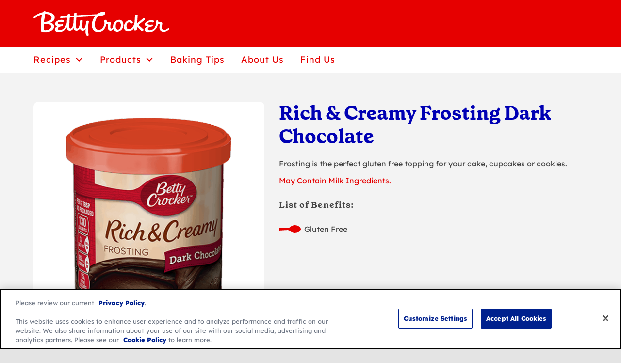

--- FILE ---
content_type: text/html; charset=UTF-8
request_url: https://www.bettycrocker.lat/en/product/rich-creamy-frosting-dark-chocolate/
body_size: 13507
content:

<!doctype html>
<html lang="en-US">

<head>
	<meta charset="UTF-8">
	<meta name="viewport" content="width=device-width,initial-scale=1">
	<meta property="og:site_name" content="Betty Crocker &#8211; Caribbean" />
	<link rel="profile" href="http://gmpg.org/xfn/11">

	<!-- Icons and Web Manifest links -->
	<link rel="manifest" href="https://www.bettycrocker.lat/en/wp-content/themes/avalanche/manifest.json">
	<link rel="shortcut icon" href="https://www.bettycrocker.lat/en/wp-content/themes/avalanche/dist/images/favicons/favicon.ico">
	<link rel="icon" type="image/png" sizes="32x32" href="https://www.bettycrocker.lat/en/wp-content/themes/avalanche/dist/images/favicons/favicon-32x32.png">
	<link rel="mask-icon" href="https://www.bettycrocker.lat/en/wp-content/themes/avalanche/dist/images/favicons/safari-pinned-tab.svg" color="#f39417">
	<meta name="msapplication-TileColor" content="#ffc40d">
	<meta name="theme-color" content="#0054a6">

	<!-- Google Tag Manager -->
	<script>
		(function(w,d,s,l,i){w[l]=w[l]||[];w[l].push({'gtm.start':
		new Date().getTime(),event:'gtm.js'});var f=d.getElementsByTagName(s)[0],
		j=d.createElement(s),dl=l!='dataLayer'?'&l='+l:'';j.async=true;j.src=
		'https://www.googletagmanager.com/gtm.js?id='+i+dl;f.parentNode.insertBefore(j,f);
		})(window,document,'script','dataLayer','GTM-P2GWJQZ');
	</script>
	<!-- End Google Tag Manager -->

	<meta name='robots' content='index, follow, max-image-preview:large, max-snippet:-1, max-video-preview:-1' />
	<style>img:is([sizes="auto" i], [sizes^="auto," i]) { contain-intrinsic-size: 3000px 1500px }</style>
	
	<!-- This site is optimized with the Yoast SEO plugin v26.8 - https://yoast.com/product/yoast-seo-wordpress/ -->
	<title>Rich &amp; Creamy Dark Chocolate Frosting | Betty Crocker</title>
	<meta name="description" content="The Betty Croker Frosting range are the perfect complement to your favourite desserts. Our dark chocolate flavor will satisfy your sweet tooth." />
	<link rel="canonical" href="https://www.bettycrocker.lat/en/product/rich-creamy-frosting-dark-chocolate/" />
	<meta property="og:locale" content="en_US" />
	<meta property="og:type" content="article" />
	<meta property="og:title" content="Rich &amp; Creamy Dark Chocolate Frosting | Betty Crocker" />
	<meta property="og:description" content="The Betty Croker Frosting range are the perfect complement to your favourite desserts. Our dark chocolate flavor will satisfy your sweet tooth." />
	<meta property="og:url" content="https://www.bettycrocker.lat/en/product/rich-creamy-frosting-dark-chocolate/" />
	<meta property="og:site_name" content="Betty Crocker - Caribbean" />
	<meta property="article:publisher" content="https://www.facebook.com/bettycrocker/?brand_redir=120824544599284" />
	<meta property="article:modified_time" content="2021-02-04T11:25:57+00:00" />
	<meta property="og:image" content="https://www.bettycrocker.lat/en/wp-content/uploads/sites/3/2020/12/BCcaribbean-product-rich-and-creamy-frosting-cream-cheese.png" />
	<meta property="og:image:width" content="460" />
	<meta property="og:image:height" content="460" />
	<meta property="og:image:type" content="image/png" />
	<meta name="twitter:card" content="summary_large_image" />
	<script type="application/ld+json" class="yoast-schema-graph">{"@context":"https://schema.org","@graph":[{"@type":"WebPage","@id":"https://www.bettycrocker.lat/en/product/rich-creamy-frosting-dark-chocolate/","url":"https://www.bettycrocker.lat/en/product/rich-creamy-frosting-dark-chocolate/","name":"Rich & Creamy Dark Chocolate Frosting | Betty Crocker","isPartOf":{"@id":"https://www.bettycrocker.lat/en/#website"},"primaryImageOfPage":{"@id":"https://www.bettycrocker.lat/en/product/rich-creamy-frosting-dark-chocolate/#primaryimage"},"image":{"@id":"https://www.bettycrocker.lat/en/product/rich-creamy-frosting-dark-chocolate/#primaryimage"},"thumbnailUrl":"https://www.bettycrocker.lat/en/wp-content/uploads/sites/3/2020/12/BCcaribbean-product-rich-and-creamy-frosting-cream-cheese.png","datePublished":"2020-12-21T07:57:38+00:00","dateModified":"2021-02-04T11:25:57+00:00","description":"The Betty Croker Frosting range are the perfect complement to your favourite desserts. Our dark chocolate flavor will satisfy your sweet tooth.","breadcrumb":{"@id":"https://www.bettycrocker.lat/en/product/rich-creamy-frosting-dark-chocolate/#breadcrumb"},"inLanguage":"en-US","potentialAction":[{"@type":"ReadAction","target":["https://www.bettycrocker.lat/en/product/rich-creamy-frosting-dark-chocolate/"]}]},{"@type":"ImageObject","inLanguage":"en-US","@id":"https://www.bettycrocker.lat/en/product/rich-creamy-frosting-dark-chocolate/#primaryimage","url":"https://www.bettycrocker.lat/en/wp-content/uploads/sites/3/2020/12/BCcaribbean-product-rich-and-creamy-frosting-cream-cheese.png","contentUrl":"https://www.bettycrocker.lat/en/wp-content/uploads/sites/3/2020/12/BCcaribbean-product-rich-and-creamy-frosting-cream-cheese.png","width":460,"height":460,"caption":"Betty Crocker rich and creamy cream cheese frosting"},{"@type":"BreadcrumbList","@id":"https://www.bettycrocker.lat/en/product/rich-creamy-frosting-dark-chocolate/#breadcrumb","itemListElement":[{"@type":"ListItem","position":1,"name":"Home","item":"https://www.bettycrocker.lat/en/"},{"@type":"ListItem","position":2,"name":"Rich &amp; Creamy Frosting Dark Chocolate"}]},{"@type":"WebSite","@id":"https://www.bettycrocker.lat/en/#website","url":"https://www.bettycrocker.lat/en/","name":"Betty Crocker - Caribbean","description":"Betty Crocker Caribbean","publisher":{"@id":"https://www.bettycrocker.lat/en/#organization"},"potentialAction":[{"@type":"SearchAction","target":{"@type":"EntryPoint","urlTemplate":"https://www.bettycrocker.lat/en/?s={search_term_string}"},"query-input":{"@type":"PropertyValueSpecification","valueRequired":true,"valueName":"search_term_string"}}],"inLanguage":"en-US"},{"@type":"Organization","@id":"https://www.bettycrocker.lat/en/#organization","name":"Betty Crocker","url":"https://www.bettycrocker.lat/en/","logo":{"@type":"ImageObject","inLanguage":"en-US","@id":"https://www.bettycrocker.lat/en/#/schema/logo/image/","url":"https://www.bettycrocker.lat/en/wp-content/uploads/sites/3/2021/02/BettyCrockerLogo-red-footer.jpg","contentUrl":"https://www.bettycrocker.lat/en/wp-content/uploads/sites/3/2021/02/BettyCrockerLogo-red-footer.jpg","width":628,"height":131,"caption":"Betty Crocker"},"image":{"@id":"https://www.bettycrocker.lat/en/#/schema/logo/image/"},"sameAs":["https://www.facebook.com/bettycrocker/?brand_redir=120824544599284","https://www.instagram.com/bettycrockerla/","https://www.youtube.com/user/BettyCrockerLatAm"]}]}</script>
	<!-- / Yoast SEO plugin. -->


<link rel='dns-prefetch' href='//cdn.cookielaw.org' />
<link rel="alternate" type="application/rss+xml" title="Betty Crocker - Caribbean &raquo; Feed" href="https://www.bettycrocker.lat/en/feed/" />
<link rel="alternate" type="application/rss+xml" title="Betty Crocker - Caribbean &raquo; Comments Feed" href="https://www.bettycrocker.lat/en/comments/feed/" />
<link rel='stylesheet' id='wp-block-library-css' href='https://www.bettycrocker.lat/en/wp-includes/css/dist/block-library/style.min.css?ver=6.8.3' type='text/css' media='all' />
<style id='classic-theme-styles-inline-css' type='text/css'>
/*! This file is auto-generated */
.wp-block-button__link{color:#fff;background-color:#32373c;border-radius:9999px;box-shadow:none;text-decoration:none;padding:calc(.667em + 2px) calc(1.333em + 2px);font-size:1.125em}.wp-block-file__button{background:#32373c;color:#fff;text-decoration:none}
</style>
<style id='global-styles-inline-css' type='text/css'>
:root{--wp--preset--aspect-ratio--square: 1;--wp--preset--aspect-ratio--4-3: 4/3;--wp--preset--aspect-ratio--3-4: 3/4;--wp--preset--aspect-ratio--3-2: 3/2;--wp--preset--aspect-ratio--2-3: 2/3;--wp--preset--aspect-ratio--16-9: 16/9;--wp--preset--aspect-ratio--9-16: 9/16;--wp--preset--color--black: #000000;--wp--preset--color--cyan-bluish-gray: #abb8c3;--wp--preset--color--white: #ffffff;--wp--preset--color--pale-pink: #f78da7;--wp--preset--color--vivid-red: #cf2e2e;--wp--preset--color--luminous-vivid-orange: #ff6900;--wp--preset--color--luminous-vivid-amber: #fcb900;--wp--preset--color--light-green-cyan: #7bdcb5;--wp--preset--color--vivid-green-cyan: #00d084;--wp--preset--color--pale-cyan-blue: #8ed1fc;--wp--preset--color--vivid-cyan-blue: #0693e3;--wp--preset--color--vivid-purple: #9b51e0;--wp--preset--gradient--vivid-cyan-blue-to-vivid-purple: linear-gradient(135deg,rgba(6,147,227,1) 0%,rgb(155,81,224) 100%);--wp--preset--gradient--light-green-cyan-to-vivid-green-cyan: linear-gradient(135deg,rgb(122,220,180) 0%,rgb(0,208,130) 100%);--wp--preset--gradient--luminous-vivid-amber-to-luminous-vivid-orange: linear-gradient(135deg,rgba(252,185,0,1) 0%,rgba(255,105,0,1) 100%);--wp--preset--gradient--luminous-vivid-orange-to-vivid-red: linear-gradient(135deg,rgba(255,105,0,1) 0%,rgb(207,46,46) 100%);--wp--preset--gradient--very-light-gray-to-cyan-bluish-gray: linear-gradient(135deg,rgb(238,238,238) 0%,rgb(169,184,195) 100%);--wp--preset--gradient--cool-to-warm-spectrum: linear-gradient(135deg,rgb(74,234,220) 0%,rgb(151,120,209) 20%,rgb(207,42,186) 40%,rgb(238,44,130) 60%,rgb(251,105,98) 80%,rgb(254,248,76) 100%);--wp--preset--gradient--blush-light-purple: linear-gradient(135deg,rgb(255,206,236) 0%,rgb(152,150,240) 100%);--wp--preset--gradient--blush-bordeaux: linear-gradient(135deg,rgb(254,205,165) 0%,rgb(254,45,45) 50%,rgb(107,0,62) 100%);--wp--preset--gradient--luminous-dusk: linear-gradient(135deg,rgb(255,203,112) 0%,rgb(199,81,192) 50%,rgb(65,88,208) 100%);--wp--preset--gradient--pale-ocean: linear-gradient(135deg,rgb(255,245,203) 0%,rgb(182,227,212) 50%,rgb(51,167,181) 100%);--wp--preset--gradient--electric-grass: linear-gradient(135deg,rgb(202,248,128) 0%,rgb(113,206,126) 100%);--wp--preset--gradient--midnight: linear-gradient(135deg,rgb(2,3,129) 0%,rgb(40,116,252) 100%);--wp--preset--font-size--small: 13px;--wp--preset--font-size--medium: 20px;--wp--preset--font-size--large: 36px;--wp--preset--font-size--x-large: 42px;--wp--preset--spacing--20: 0.44rem;--wp--preset--spacing--30: 0.67rem;--wp--preset--spacing--40: 1rem;--wp--preset--spacing--50: 1.5rem;--wp--preset--spacing--60: 2.25rem;--wp--preset--spacing--70: 3.38rem;--wp--preset--spacing--80: 5.06rem;--wp--preset--shadow--natural: 6px 6px 9px rgba(0, 0, 0, 0.2);--wp--preset--shadow--deep: 12px 12px 50px rgba(0, 0, 0, 0.4);--wp--preset--shadow--sharp: 6px 6px 0px rgba(0, 0, 0, 0.2);--wp--preset--shadow--outlined: 6px 6px 0px -3px rgba(255, 255, 255, 1), 6px 6px rgba(0, 0, 0, 1);--wp--preset--shadow--crisp: 6px 6px 0px rgba(0, 0, 0, 1);}:where(.is-layout-flex){gap: 0.5em;}:where(.is-layout-grid){gap: 0.5em;}body .is-layout-flex{display: flex;}.is-layout-flex{flex-wrap: wrap;align-items: center;}.is-layout-flex > :is(*, div){margin: 0;}body .is-layout-grid{display: grid;}.is-layout-grid > :is(*, div){margin: 0;}:where(.wp-block-columns.is-layout-flex){gap: 2em;}:where(.wp-block-columns.is-layout-grid){gap: 2em;}:where(.wp-block-post-template.is-layout-flex){gap: 1.25em;}:where(.wp-block-post-template.is-layout-grid){gap: 1.25em;}.has-black-color{color: var(--wp--preset--color--black) !important;}.has-cyan-bluish-gray-color{color: var(--wp--preset--color--cyan-bluish-gray) !important;}.has-white-color{color: var(--wp--preset--color--white) !important;}.has-pale-pink-color{color: var(--wp--preset--color--pale-pink) !important;}.has-vivid-red-color{color: var(--wp--preset--color--vivid-red) !important;}.has-luminous-vivid-orange-color{color: var(--wp--preset--color--luminous-vivid-orange) !important;}.has-luminous-vivid-amber-color{color: var(--wp--preset--color--luminous-vivid-amber) !important;}.has-light-green-cyan-color{color: var(--wp--preset--color--light-green-cyan) !important;}.has-vivid-green-cyan-color{color: var(--wp--preset--color--vivid-green-cyan) !important;}.has-pale-cyan-blue-color{color: var(--wp--preset--color--pale-cyan-blue) !important;}.has-vivid-cyan-blue-color{color: var(--wp--preset--color--vivid-cyan-blue) !important;}.has-vivid-purple-color{color: var(--wp--preset--color--vivid-purple) !important;}.has-black-background-color{background-color: var(--wp--preset--color--black) !important;}.has-cyan-bluish-gray-background-color{background-color: var(--wp--preset--color--cyan-bluish-gray) !important;}.has-white-background-color{background-color: var(--wp--preset--color--white) !important;}.has-pale-pink-background-color{background-color: var(--wp--preset--color--pale-pink) !important;}.has-vivid-red-background-color{background-color: var(--wp--preset--color--vivid-red) !important;}.has-luminous-vivid-orange-background-color{background-color: var(--wp--preset--color--luminous-vivid-orange) !important;}.has-luminous-vivid-amber-background-color{background-color: var(--wp--preset--color--luminous-vivid-amber) !important;}.has-light-green-cyan-background-color{background-color: var(--wp--preset--color--light-green-cyan) !important;}.has-vivid-green-cyan-background-color{background-color: var(--wp--preset--color--vivid-green-cyan) !important;}.has-pale-cyan-blue-background-color{background-color: var(--wp--preset--color--pale-cyan-blue) !important;}.has-vivid-cyan-blue-background-color{background-color: var(--wp--preset--color--vivid-cyan-blue) !important;}.has-vivid-purple-background-color{background-color: var(--wp--preset--color--vivid-purple) !important;}.has-black-border-color{border-color: var(--wp--preset--color--black) !important;}.has-cyan-bluish-gray-border-color{border-color: var(--wp--preset--color--cyan-bluish-gray) !important;}.has-white-border-color{border-color: var(--wp--preset--color--white) !important;}.has-pale-pink-border-color{border-color: var(--wp--preset--color--pale-pink) !important;}.has-vivid-red-border-color{border-color: var(--wp--preset--color--vivid-red) !important;}.has-luminous-vivid-orange-border-color{border-color: var(--wp--preset--color--luminous-vivid-orange) !important;}.has-luminous-vivid-amber-border-color{border-color: var(--wp--preset--color--luminous-vivid-amber) !important;}.has-light-green-cyan-border-color{border-color: var(--wp--preset--color--light-green-cyan) !important;}.has-vivid-green-cyan-border-color{border-color: var(--wp--preset--color--vivid-green-cyan) !important;}.has-pale-cyan-blue-border-color{border-color: var(--wp--preset--color--pale-cyan-blue) !important;}.has-vivid-cyan-blue-border-color{border-color: var(--wp--preset--color--vivid-cyan-blue) !important;}.has-vivid-purple-border-color{border-color: var(--wp--preset--color--vivid-purple) !important;}.has-vivid-cyan-blue-to-vivid-purple-gradient-background{background: var(--wp--preset--gradient--vivid-cyan-blue-to-vivid-purple) !important;}.has-light-green-cyan-to-vivid-green-cyan-gradient-background{background: var(--wp--preset--gradient--light-green-cyan-to-vivid-green-cyan) !important;}.has-luminous-vivid-amber-to-luminous-vivid-orange-gradient-background{background: var(--wp--preset--gradient--luminous-vivid-amber-to-luminous-vivid-orange) !important;}.has-luminous-vivid-orange-to-vivid-red-gradient-background{background: var(--wp--preset--gradient--luminous-vivid-orange-to-vivid-red) !important;}.has-very-light-gray-to-cyan-bluish-gray-gradient-background{background: var(--wp--preset--gradient--very-light-gray-to-cyan-bluish-gray) !important;}.has-cool-to-warm-spectrum-gradient-background{background: var(--wp--preset--gradient--cool-to-warm-spectrum) !important;}.has-blush-light-purple-gradient-background{background: var(--wp--preset--gradient--blush-light-purple) !important;}.has-blush-bordeaux-gradient-background{background: var(--wp--preset--gradient--blush-bordeaux) !important;}.has-luminous-dusk-gradient-background{background: var(--wp--preset--gradient--luminous-dusk) !important;}.has-pale-ocean-gradient-background{background: var(--wp--preset--gradient--pale-ocean) !important;}.has-electric-grass-gradient-background{background: var(--wp--preset--gradient--electric-grass) !important;}.has-midnight-gradient-background{background: var(--wp--preset--gradient--midnight) !important;}.has-small-font-size{font-size: var(--wp--preset--font-size--small) !important;}.has-medium-font-size{font-size: var(--wp--preset--font-size--medium) !important;}.has-large-font-size{font-size: var(--wp--preset--font-size--large) !important;}.has-x-large-font-size{font-size: var(--wp--preset--font-size--x-large) !important;}
:where(.wp-block-post-template.is-layout-flex){gap: 1.25em;}:where(.wp-block-post-template.is-layout-grid){gap: 1.25em;}
:where(.wp-block-columns.is-layout-flex){gap: 2em;}:where(.wp-block-columns.is-layout-grid){gap: 2em;}
:root :where(.wp-block-pullquote){font-size: 1.5em;line-height: 1.6;}
</style>
<link rel='stylesheet' id='avalanche-css-css' href='https://www.bettycrocker.lat/en/wp-content/themes/avalanche/dist/css/bundle.65bb96d3768d67a62cef.css' type='text/css' media='all' />
<link rel='stylesheet' id='gmi-one-trust-css' href='https://www.bettycrocker.lat/en/wp-content/plugins/gmi-one-trust/public/css/gmi-one-trust-public.css?ver=1.6.0' type='text/css' media='all' />
<script type="text/javascript" src="https://cdn.cookielaw.org/scripttemplates/otSDKStub.js?ver=1.6.0" id="gmi-one-trust-external-js" data-domain-script="db1c5898-c3b1-47ec-a1e1-4dfc6d375d44" data-document-language="true" charset="UTF-8"></script>
<script type="text/javascript" id="gmi-one-trust-external-js-after">
/* <![CDATA[ */
function OptanonWrapper() {
					OneTrust.OnConsentChanged(function() {
						location.reload();
					});

					var gmiotPreferenceLinks = document.querySelectorAll(`[data-gmiot*="gmiot-preference-center-link"]`);

					for (var i = 0; i < gmiotPreferenceLinks.length; i++) {
						gmiotPreferenceLinks[i].addEventListener("click", function(event) {
							event.preventDefault();
							Optanon.ToggleInfoDisplay();
						});
					}

				}
/* ]]> */
</script>
<link rel="https://api.w.org/" href="https://www.bettycrocker.lat/en/wp-json/" /><link rel="alternate" title="JSON" type="application/json" href="https://www.bettycrocker.lat/en/wp-json/wp/v2/product/363" /><link rel="EditURI" type="application/rsd+xml" title="RSD" href="https://www.bettycrocker.lat/en/xmlrpc.php?rsd" />
<link rel='shortlink' href='https://www.bettycrocker.lat/en/?p=363' />
<link rel="alternate" title="oEmbed (JSON)" type="application/json+oembed" href="https://www.bettycrocker.lat/en/wp-json/oembed/1.0/embed?url=https%3A%2F%2Fwww.bettycrocker.lat%2Fen%2Fproduct%2Frich-creamy-frosting-dark-chocolate%2F" />
<link rel="alternate" title="oEmbed (XML)" type="text/xml+oembed" href="https://www.bettycrocker.lat/en/wp-json/oembed/1.0/embed?url=https%3A%2F%2Fwww.bettycrocker.lat%2Fen%2Fproduct%2Frich-creamy-frosting-dark-chocolate%2F&#038;format=xml" />
</head>

<body class="wp-singular product-template-default single single-product postid-363 wp-theme-avalanche webp">

	<!-- Google Tag Manager (noscript) -->
	<noscript>
		<iframe src="https://www.googletagmanager.com/ns.html?id=GTM-P2GWJQZ" height="0" width="0" style="display:none;visibility:hidden"></iframe>
	</noscript>
	<!-- End Google Tag Manager (noscript) -->

	<div id="page">
		<a class="skip-link screen-reader-text" href="#content">Skip to content</a>

		<header id="masthead" class="header print-hide js-header" role="banner">
			<div class="header-upper">
				<div class="header-upper-constrain constrain">
					<a class="header-logo-link" href="https://www.bettycrocker.lat/en/" rel="home">
												<img src="https://www.bettycrocker.lat/en/wp-content/themes/avalanche/dist/images/BettyCrockerLogo-white-header.svg" class="header-logo-img" alt="Go to Betty Crocker homepage">
					</a>
				</div>
			</div>

			<div class="header-lower">
				<div class="header-lower-constrain constrain">
					<nav id="nav" class="closed js-meganav">
						<button class="meganav-toggle js-meganav-toggle" aria-controls="meganav" aria-label="Menu" aria-expanded="false">
							<span class="screen-reader-text">Menu</span>
							<span aria-hidden="true"></span>
							<span aria-hidden="true"></span>
							<span aria-hidden="true"></span>
						</button>
						<div class="meganav-drawer">
						<ul id="meganav" class="meganav"><li class=' menu-item menu-item-type-post_type menu-item-object-page menu-item-has-children meganav-item meganav-item--depth-0'><button class="meganav-action meganav-action--depth-0 meganav-action--toggle js-meganav-child-toggle" aria-expanded="false" aria-controls="meganav-list-712"><span class="meganav-action__text">Recipes</span><span class="meganav-action__indicator" aria-hidden="true"></span></button><div class="meganav-tier-two-container js-meganav-container" id="meganav-list-712"><div class="meganav-tier-two-constrain"><button class="meganav-close-btn js-meganav-close" aria-label="Close Navigation Dropdown">✕</button><ul class="meganav-list meganav-list--depth-0 "><li class=" menu-item menu-item-type-post_type menu-item-object-page meganav-item meganav-item--depth-1"><a class="meganav-action meganav-action--depth-1" href="https://www.bettycrocker.lat/en/recipes/"><span class="meganav-action__text" role="presentation">All Recipes</span></a></li>
<li class=" menu-item menu-item-type-taxonomy menu-item-object-recipe-category menu-item-has-children meganav-item meganav-item--depth-1"><a class="meganav-action meganav-action--depth-1" href="https://www.bettycrocker.lat/en/recipes/cakes/"><span class="meganav-action__text" role="presentation">Cakes</span></a><ul class="meganav-list meganav-list--depth-1"><li class=" menu-item menu-item-type-taxonomy menu-item-object-recipe-category meganav-item meganav-item--depth-2"><a class="meganav-action meganav-action--depth-2" href="https://www.bettycrocker.lat/en/recipes/brownies/"><span class="meganav-action__text">Brownies</span></a></li>
<li class=" menu-item menu-item-type-taxonomy menu-item-object-recipe-category meganav-item meganav-item--depth-2"><a class="meganav-action meganav-action--depth-2" href="https://www.bettycrocker.lat/en/recipes/cookies/"><span class="meganav-action__text">Cookies</span></a></li>
<li class=" menu-item menu-item-type-taxonomy menu-item-object-recipe-category meganav-item meganav-item--depth-2"><a class="meganav-action meganav-action--depth-2" href="https://www.bettycrocker.lat/en/recipes/muffins/"><span class="meganav-action__text">Muffins</span></a></li>
<li class=" menu-item menu-item-type-taxonomy menu-item-object-recipe-category meganav-item meganav-item--depth-2"><a class="meganav-action meganav-action--depth-2" href="https://www.bettycrocker.lat/en/recipes/pancakes/"><span class="meganav-action__text">Pancakes</span></a></li>
<li class=" menu-item menu-item-type-taxonomy menu-item-object-recipe-category meganav-item meganav-item--depth-2"><a class="meganav-action meganav-action--depth-2" href="https://www.bettycrocker.lat/en/recipes/variety/"><span class="meganav-action__text">Variety</span></a></li>
</ul></li>
<li class=" menu-item menu-item-type-taxonomy menu-item-object-recipe-category meganav-item meganav-item--depth-1"><a class="meganav-action meganav-action--depth-1" href="https://www.bettycrocker.lat/en/recipes/recipe-occasions/"><span class="meganav-action__text" role="presentation">Recipe Occasions</span></a></li>
<li class=" menu-item menu-item-type-taxonomy menu-item-object-recipe-category menu-item-has-children meganav-item meganav-item--depth-1"><a class="meganav-action meganav-action--depth-1" href="https://www.bettycrocker.lat/en/recipes/boost-daily-routines/"><span class="meganav-action__text" role="presentation">Boost Daily routines</span></a><ul class="meganav-list meganav-list--depth-1"><li class=" menu-item menu-item-type-taxonomy menu-item-object-recipe-category meganav-item meganav-item--depth-2"><a class="meganav-action meganav-action--depth-2" href="https://www.bettycrocker.lat/en/recipes/christmas/"><span class="meganav-action__text">Christmas</span></a></li>
<li class=" menu-item menu-item-type-taxonomy menu-item-object-recipe-category meganav-item meganav-item--depth-2"><a class="meganav-action meganav-action--depth-2" href="https://www.bettycrocker.lat/en/recipes/delicious-mornings/"><span class="meganav-action__text">Delicious Mornings</span></a></li>
<li class=" menu-item menu-item-type-taxonomy menu-item-object-recipe-category meganav-item meganav-item--depth-2"><a class="meganav-action meganav-action--depth-2" href="https://www.bettycrocker.lat/en/recipes/kids-time/"><span class="meganav-action__text">Kids Time</span></a></li>
<li class=" menu-item menu-item-type-taxonomy menu-item-object-recipe-category meganav-item meganav-item--depth-2"><a class="meganav-action meganav-action--depth-2" href="https://www.bettycrocker.lat/en/recipes/special-ocassions/"><span class="meganav-action__text">Special Occasions</span></a></li>
<li class=" menu-item menu-item-type-taxonomy menu-item-object-recipe-category meganav-item meganav-item--depth-2"><a class="meganav-action meganav-action--depth-2" href="https://www.bettycrocker.lat/en/recipes/the-classics/"><span class="meganav-action__text">The Classics</span></a></li>
<li class=" menu-item menu-item-type-taxonomy menu-item-object-recipe-category meganav-item meganav-item--depth-2"><a class="meganav-action meganav-action--depth-2" href="https://www.bettycrocker.lat/en/recipes/valentines/"><span class="meganav-action__text">Valentine´s</span></a></li>
</ul></li>
</ul></div></div></li>
<li class=' menu-item menu-item-type-post_type menu-item-object-page menu-item-has-children meganav-item meganav-item--depth-0'><button class="meganav-action meganav-action--depth-0 meganav-action--toggle js-meganav-child-toggle" aria-expanded="false" aria-controls="meganav-list-728"><span class="meganav-action__text">Products</span><span class="meganav-action__indicator" aria-hidden="true"></span></button><div class="meganav-tier-two-container js-meganav-container" id="meganav-list-728"><div class="meganav-tier-two-constrain"><button class="meganav-close-btn js-meganav-close" aria-label="Close Navigation Dropdown">✕</button><ul class="meganav-list meganav-list--depth-0 "><li class=" menu-item menu-item-type-post_type menu-item-object-page meganav-item meganav-item--depth-1"><a class="meganav-action meganav-action--depth-1" href="https://www.bettycrocker.lat/en/products/"><span class="meganav-action__text" role="presentation">All Products</span></a></li>
<li class=" menu-item menu-item-type-taxonomy menu-item-object-product-category menu-item-has-children meganav-item meganav-item--depth-1"><a class="meganav-action meganav-action--depth-1" href="https://www.bettycrocker.lat/en/products/cake-mixes/"><span class="meganav-action__text" role="presentation">Cake Mixes</span></a><ul class="meganav-list meganav-list--depth-1"><li class=" menu-item menu-item-type-taxonomy menu-item-object-product-category meganav-item meganav-item--depth-2"><a class="meganav-action meganav-action--depth-2" href="https://www.bettycrocker.lat/en/products/brownie-mixes/"><span class="meganav-action__text">Brownies</span></a></li>
<li class=" menu-item menu-item-type-taxonomy menu-item-object-product-category meganav-item meganav-item--depth-2"><a class="meganav-action meganav-action--depth-2" href="https://www.bettycrocker.lat/en/products/cookie-mixes/"><span class="meganav-action__text">Cookies</span></a></li>
<li class=" menu-item menu-item-type-taxonomy menu-item-object-product-category meganav-item meganav-item--depth-2"><a class="meganav-action meganav-action--depth-2" href="https://www.bettycrocker.lat/en/products/mug-treats/"><span class="meganav-action__text">Mug Treats</span></a></li>
<li class=" menu-item menu-item-type-taxonomy menu-item-object-product-category meganav-item meganav-item--depth-2"><a class="meganav-action meganav-action--depth-2" href="https://www.bettycrocker.lat/en/products/muffin-mixes/"><span class="meganav-action__text">Muffins</span></a></li>
<li class=" menu-item menu-item-type-taxonomy menu-item-object-product-category meganav-item meganav-item--depth-2"><a class="meganav-action meganav-action--depth-2" href="https://www.bettycrocker.lat/en/products/pancake-mixes/"><span class="meganav-action__text">Pancakes</span></a></li>
<li class=" menu-item menu-item-type-taxonomy menu-item-object-product-category current-product-ancestor current-menu-parent current-product-parent meganav-item meganav-item--depth-2"><a class="meganav-action meganav-action--depth-2" href="https://www.bettycrocker.lat/en/products/frosting/"><span class="meganav-action__text">Frosting</span></a></li>
<li class=" menu-item menu-item-type-taxonomy menu-item-object-product-category meganav-item meganav-item--depth-2"><a class="meganav-action meganav-action--depth-2" href="https://www.bettycrocker.lat/en/products/variety/"><span class="meganav-action__text">Variety</span></a></li>
</ul></li>
</ul></div></div></li>
<li class=' menu-item menu-item-type-post_type menu-item-object-page meganav-item meganav-item--depth-0'><a class="meganav-action meganav-action--depth-0" href="https://www.bettycrocker.lat/en/baking-tips/"><span class="meganav-action__text">Baking Tips</span></a></li>
<li class=' menu-item menu-item-type-post_type menu-item-object-page meganav-item meganav-item--depth-0'><a class="meganav-action meganav-action--depth-0" href="https://www.bettycrocker.lat/en/about-us/"><span class="meganav-action__text">About Us</span></a></li>
<li class=' menu-item menu-item-type-post_type menu-item-object-page meganav-item meganav-item--depth-0'><a class="meganav-action meganav-action--depth-0" href="https://www.bettycrocker.lat/en/find-us/"><span class="meganav-action__text">Find Us</span></a></li>
</ul>						</div>
					</nav>
				</div>
			</div>

		</header>

		<div id="content" class="site-content max-width">

<div id="primary" class="content-area">
	<main id="main" class="site-main" role="main">

		<section class="product-hero-bkg">
			<div class=" constrain product-hero">
				<div class="product-image-tile print-hide">
					<img width="460" height="460" src="https://www.bettycrocker.lat/en/wp-content/uploads/sites/3/2020/12/BCcaribbean-product-rich-and-creamy-frosting-dark-chocolate.png" class="attachment-full size-full" alt="Betty Crocker rich and creamy frosting dark chocolate" decoding="async" fetchpriority="high" srcset="https://www.bettycrocker.lat/en/wp-content/uploads/sites/3/2020/12/BCcaribbean-product-rich-and-creamy-frosting-dark-chocolate.png 460w, https://www.bettycrocker.lat/en/wp-content/uploads/sites/3/2020/12/BCcaribbean-product-rich-and-creamy-frosting-dark-chocolate-300x300.png 300w, https://www.bettycrocker.lat/en/wp-content/uploads/sites/3/2020/12/BCcaribbean-product-rich-and-creamy-frosting-dark-chocolate-150x150.png 150w" sizes="(max-width: 460px) 100vw, 460px" />
									</div>

				<div class="product-hero-info">

					<h1 class="product-title">Rich &amp; Creamy Frosting Dark Chocolate</h1>
					<div class="module-pad-bottom">
						<p>Frosting is the perfect gluten free topping for your cake, cupcakes or cookies.</p>

													<div class="product-allergens">May Contain Milk Ingredients.</div>
												</div>

											<div class="benefits-heading">List of Benefits:</div>
						<ul class="product-benefits">
															<li>
									<!-- Spoon -->
									<svg class ="product-benefit-icon" width="51px" height="18px" viewBox="0 0 51 18" version="1.1" xmlns="http://www.w3.org/2000/svg" xmlns:xlink="http://www.w3.org/1999/xlink">
										<g id="spoon-bullet" stroke="none" stroke-width="1" fill="none" fill-rule="evenodd">
											<g id="PDP" transform="translate(-625.000000, -577.000000)" fill="#D51733">
												<g id="Hero-/-Desktop-/-Product-Detail" transform="translate(0.000000, 211.000000)">
													<g id="Fill-1" transform="translate(625.000000, 360.000000)">
														<path d="M0.000533640387,11.4126588 C1.72983736,11.5487802 3.02695407,11.6494709 3.89188377,11.7147307 C5.25554422,11.8172419 6.61962144,11.9176525 7.98411542,12.0130215 C9.48155796,12.1180535 10.9790005,12.2235056 12.4776933,12.3142532 C13.7934256,12.3940775 15.1099914,12.4722213 16.426974,12.5180152 C17.8123064,12.5663299 19.198889,12.6033011 20.584638,12.5940583 C21.6940708,12.586496 22.7480737,12.3276973 23.776237,11.8609352 C24.9106758,11.3450182 25.8408989,10.5715629 26.7827915,9.79558671 C27.7530243,8.9960834 28.7624331,8.25581813 29.8835353,7.67646182 C31.0642352,7.06643618 32.3036992,6.62866296 33.6019273,6.36188177 C34.5342343,6.17030347 35.4782107,6.08375713 36.4309393,6.02872038 C39.5245981,5.85016605 42.4327957,6.50724601 45.1776208,7.91383406 C46.691734,8.6898102 48.0474759,9.69181513 49.1739961,10.9858089 C49.9525162,11.879841 50.568914,12.8566382 50.8723202,14.0254339 C51.1202963,14.9816449 50.9910987,15.8874406 50.6226769,16.7705493 C50.1096372,18.0011038 49.2865231,19.0127717 48.3162903,19.9047031 C47.0084766,21.107109 45.5051994,22.0099638 43.873558,22.6905709 C42.5294855,23.2510214 41.1337341,23.6329177 39.6833861,23.8228154 C38.6202144,23.9618778 37.5570427,24.0366605 36.4876195,23.9820439 C34.2499994,23.867349 32.0882309,23.4350374 30.0744145,22.3977418 C29.0133266,21.8511554 28.0443442,21.1701282 27.1232899,20.4143182 C26.4898046,19.8941999 25.8809085,19.3350097 25.2036627,18.879171 C23.9696167,18.0485782 22.6317958,17.4637603 21.1055963,17.439813 C20.3045709,17.4272091 19.5035454,17.3608289 18.7037702,17.3772139 C17.5368236,17.4011612 16.3711273,17.4763641 15.2050142,17.5330814 C14.5381876,17.5654312 13.8717778,17.604083 13.2049511,17.6389536 C12.3714178,17.683067 11.537051,17.719198 10.7039345,17.771714 C9.17231711,17.8683434 7.64111647,17.9742156 6.10949907,18.0754664 C5.09425553,18.1426869 4.07901199,18.2090671 3.06335169,18.2729265 C1.94766739,18.3426677 -0.026236213,18.4791009 0.000533640388,18.4775288 C0.0183802093,18.4764807 0.0183802093,16.1215241 0.000533640387,11.4126588 Z"></path>
													</g>
												</g>
											</g>
										</g>
									</svg>
									<!-- Benefit item text -->
									<span class="product-benefit-text">Gluten Free</span>
								</li>
													</ul>
					
					
					
				</div>
			</div>
		</section>

		<div class="product-content-bkg">

			<div class="product-content-constrain">

				<div class="product-content">

					<section class="product-content-left">
						<h2 class="h4 product-heading">Ingredients</h2>
						<p>Sugar, Water, Palm Oil, Cocoa Processed with Alkali, Corn Starch, Corn Syrup. Contains 2% or less of: Salt, Monoglycerides, Polysorbate 60, Citric Acid, Sodium Stearoyl Lactylate, Sodium Acid Pyrophosphate, Artificial Flavor. Freshness Preserved by Potassium Sorbate. </p>

													<div class="product-allergens">May Contain Milk Ingredients.</div>
							
						
											</section>

					<section class="product-content-right">
						<h2 class="h4 product-heading">Nutrition Facts</h2>
						
<!-- Serving information -->

<div class="nutrition-serving-size">
	Serving Size 	<span>2 tbsp (33g)</span>
</div>

<table class="nutrition-table">
	<caption class="screen-reader-text">Nutrition Facts</caption>

	<!-- Table headings -->
	<thead>
		<tr class="border-gap-top ">

		<th class="nutrition-table-heading nutrition-col-left" scope="col">
			<span class="screen-reader-text">Nutrient Name</span>
		</th>

		<th class="nutrition-table-heading nutrition-col-right" scope="col">
			As Packaged		</th>

		
		</tr>
	</thead>

	<tbody>

		<!-- Calorie information -->
		
				<tr class="border-gap-bottom">

					<td class="nutrition-calories">
						Calories					</td>

					<td class="nutrition-calories-amount">
						130 kcal					</td>

					
				</tr>

				
		<!-- % Daily Value heading -->
		<tr class="nutrition-daily-value border-gap-both">

							<td colspan="2" scope="col">
					&#37; Daily Value &#042;&#042;				</td>
						</tr>

		<!-- Nutrition item repeater -->
		
				<tr class="border-gap-top">

											<td class="nutrition-item-bold">
							Total Fat						</td>
						
					<td>
						5g						<span class="nutrition-value-right nutrition-item-bold">7&#37;</span>
					</td>

					
				</tr>

			
				<tr class="nutrition-subitem">

											<td class="nutrition-item-bold">
							Saturated Fat						</td>
						
					<td>
						3g						<span class="nutrition-value-right nutrition-item-bold">14&#37;</span>
					</td>

					
				</tr>

			
				<tr class="nutrition-subitem">

											<td class="nutrition-item-bold">
							Trans Fat						</td>
						
					<td>
						0g						<span class="nutrition-value-right nutrition-item-bold"></span>
					</td>

					
				</tr>

			
				<tr class="">

											<td class="nutrition-item-bold">
							Cholesterol						</td>
						
					<td>
						0mg						<span class="nutrition-value-right nutrition-item-bold">0&#37;</span>
					</td>

					
				</tr>

			
				<tr class="">

											<td class="nutrition-item-bold">
							Sodium						</td>
						
					<td>
						85mg						<span class="nutrition-value-right nutrition-item-bold">4&#37;</span>
					</td>

					
				</tr>

			
				<tr class="">

											<td class="nutrition-item-bold">
							Total Carbohydrate						</td>
						
					<td>
						19g						<span class="nutrition-value-right nutrition-item-bold">7&#37;</span>
					</td>

					
				</tr>

			
				<tr class="nutrition-subitem">

											<td class="nutrition-item-bold">
							Dietary Fiber						</td>
						
					<td>
						&lt;1						<span class="nutrition-value-right nutrition-item-bold">3&#37;</span>
					</td>

					
				</tr>

			
				<tr class="nutrition-subitem">

											<td class="nutrition-item-bold">
							Total Sugars						</td>
						
					<td>
						15g						<span class="nutrition-value-right nutrition-item-bold"></span>
					</td>

					
				</tr>

			
				<tr class="nutrition-sub-subitem">

											<td>
							Incl. Added Sugars						</td>
						
					<td>
						15g						<span class="nutrition-value-right nutrition-item-bold">31&#37;</span>
					</td>

					
				</tr>

			
				<tr class="">

											<td class="nutrition-item-bold">
							Protein						</td>
						
					<td>
						&lt;1						<span class="nutrition-value-right nutrition-item-bold"></span>
					</td>

					
				</tr>

			
				<tr class="">

											<td class="nutrition-item-bold">
							Iron						</td>
						
					<td>
						1.1mg						<span class="nutrition-value-right nutrition-item-bold">6&#37;</span>
					</td>

					
				</tr>

			
				<tr class="border-gap-bottom">

											<td class="nutrition-item-bold">
							Potassium						</td>
						
					<td>
						110mg						<span class="nutrition-value-right nutrition-item-bold">2&#37;</span>
					</td>

					
				</tr>

			
	</tbody>

	<!-- Disclaimer repeater -->
	<tfoot class="nutrition-disclaimer">

		
				<tr>
					<td colspan="100%">
						&#042;						Not a significant source of Vitamin D, Calcium.					</td>
				</tr>

				
					<tr>
				<td colspan="100%">
					&#042;&#042;					The % Daily Value (DV) tells you how much a nutrient in a serving of food contributes to a daily diet. 2,000 calories a day is used for general nutrition advice.				</td>
			</tr>

			
	</tfoot>

</table>
					</section>

					<section class="product-label-callout">
						<p>Ingredients, nutrition facts, and allergen statements can change. Always refer to the actual package for the most complete and accurate information.</p>
					</section>

				</div>
			</div>
		</div>

	</main>

	
			
<section class="related-items-container print-hide red-dots-bg">
	<div class="constrain">
		<div class="spoon-image">
<svg class="spoon" width="112px" height="24px" viewBox="0 0 112 24" version="1.1" xmlns="http://www.w3.org/2000/svg" xmlns:xlink="http://www.w3.org/1999/xlink">
    <g id="Symbols" stroke="none" stroke-width="1" fill="none" fill-rule="evenodd">
        <g id="Group-17" transform="translate(-644.000000, -63.000000)" fill="currentcolor">
            <path d="M666.009444,68.9660839 C668.104587,69.0338776 669.900546,69.0765151 671.695226,69.1549682 C673.218424,69.2219092 674.74077,69.3216811 676.262264,69.4210265 C678.186932,69.5472337 680.110747,69.684953 682.034563,69.823525 C683.801541,69.9510113 685.568093,70.0853196 687.334218,70.2187751 C689.123358,70.3539361 690.911646,70.4929345 692.700359,70.6276692 C693.88559,70.717208 695.071247,70.7965139 696.256051,70.8903165 C697.730664,71.0062906 699.203998,71.1371879 700.678611,71.2527357 C701.371593,71.3073117 702.065855,71.3478174 702.760116,71.3844857 C703.903154,71.4446046 705.047044,71.4949169 706.190082,71.5537568 C707.735442,71.633489 709.279524,71.7473312 710.826162,71.7916743 C712.308873,71.8343118 713.794992,71.8428393 715.277703,71.7984963 C716.676027,71.7562851 718.008293,71.4318134 719.307316,70.8562065 C720.857364,70.1693155 722.13039,69.128533 723.412365,68.0745327 C724.713945,67.0043302 726.071356,66.0159919 727.579638,65.2442522 C729.187221,64.4213475 730.872797,63.8282592 732.643185,63.4752203 C733.876149,63.2292016 735.121046,63.111522 736.379581,63.0390382 C740.49017,62.801547 744.361668,63.6513134 748.019645,65.488139 C750.414399,66.6905179 752.509116,68.2855886 754.159744,70.4195979 C755.166828,71.7221751 755.867056,73.1646034 755.988946,74.8180875 C756.05671,75.739485 755.806111,76.633168 755.42382,77.4820816 C754.673302,79.1470779 753.534952,80.5084949 752.174984,81.7138584 C750.00611,83.6359591 747.504809,84.9658243 744.772513,85.8727249 C743.067333,86.4389516 741.314419,86.8235423 739.50951,86.90498 C738.501574,86.9510286 737.489376,87.0311872 736.484423,86.9872705 C733.475531,86.8550941 730.568925,86.2692541 727.860496,84.8865184 C726.433616,84.1582691 725.129053,83.2522212 723.890975,82.2434167 C723.056924,81.5633478 722.253984,80.8355249 721.366233,80.2326299 C719.674265,79.0839743 717.836113,78.2913423 715.736282,78.2619224 C714.659729,78.2469992 713.58275,78.1591659 712.507476,78.180911 C710.961264,78.2128892 709.41633,78.3139402 707.87097,78.3894087 C706.996857,78.4316198 706.123597,78.4819321 705.24991,78.5279807 C704.129034,78.5863941 703.007305,78.6345746 701.887282,78.7040738 C699.783188,78.8349711 697.679521,78.9769541 695.575428,79.1150998 C694.255522,79.2012276 692.934763,79.2843708 691.614857,79.3739097 C689.870041,79.4920157 688.126077,79.6186492 686.380834,79.734197 C685.55275,79.788773 684.723387,79.8288523 683.894024,79.869358 C682.795736,79.9239341 681.697021,79.9776574 680.598307,80.0241323 C679.230241,80.081693 677.86175,80.1328581 676.493258,80.1844495 C675.23728,80.2313508 673.981728,80.2953071 672.72575,80.3149204 C669.889891,80.3601162 667.052753,80.4287626 664.217747,80.3929471 C663.253282,80.3805822 662.290095,80.3153468 661.330319,80.2181332 C659.669035,80.0484357 657.988573,79.9691299 656.328569,79.7486937 C655.107964,79.586671 653.886082,79.4075933 652.681246,79.1573109 C651.256498,78.8618327 649.839847,78.5168949 648.437686,78.1293196 C647.15358,77.7745752 645.944909,77.2266827 644.911828,76.3628459 C644.422563,75.9539518 644.032174,75.4806751 644.001915,74.7865357 C643.968672,74.0297192 644.372273,73.5146577 644.901599,73.0720799 C646.486595,71.7464785 648.473486,71.2100981 650.462508,70.7372477 C652.448547,70.2661028 654.460158,69.9134902 656.486685,69.6696035 C657.363781,69.5642887 658.241303,69.4615322 659.120957,69.385211 C660.50607,69.2658259 661.894592,69.1882255 663.282263,69.1042296 C664.289346,69.0436842 665.298135,69.0014731 666.009444,68.9660839" id="Fill-1"></path>
        </g>
    </g>
</svg>
</div>
					<h2 class="module-title text-center">You May Also Like</h2>
		
		
			<div class="product-gallery">

			
					<div class="product-gallery-tile product-gallery-fourths">
						
<div class="product-tile">
	<a class="product-tile-link" href="https://www.bettycrocker.lat/en/product/mug-treats-triple-chocolate-cake-mix-with-fudge-frosting/">
		<img width="460" height="460" src="https://www.bettycrocker.lat/en/wp-content/uploads/sites/3/2020/12/BCcaribbean-product-mug-treats-triple-chocolate-cake-mix-with-fudge-frosting.png" class="attachment-full size-full" alt="" decoding="async" srcset="https://www.bettycrocker.lat/en/wp-content/uploads/sites/3/2020/12/BCcaribbean-product-mug-treats-triple-chocolate-cake-mix-with-fudge-frosting.png 460w, https://www.bettycrocker.lat/en/wp-content/uploads/sites/3/2020/12/BCcaribbean-product-mug-treats-triple-chocolate-cake-mix-with-fudge-frosting-300x300.png 300w, https://www.bettycrocker.lat/en/wp-content/uploads/sites/3/2020/12/BCcaribbean-product-mug-treats-triple-chocolate-cake-mix-with-fudge-frosting-150x150.png 150w" sizes="(max-width: 460px) 100vw, 460px" />
		
		<div class="product-tile-title">Mug Treats Triple Chocolate Cake Mix with Fudge Frosting</div>
	</a>
</div>
					</div>

				
					<div class="product-gallery-tile product-gallery-fourths">
						
<div class="product-tile">
	<a class="product-tile-link" href="https://www.bettycrocker.lat/en/product/rich-creamy-frosting-lemon/">
		<img width="460" height="460" src="https://www.bettycrocker.lat/en/wp-content/uploads/sites/3/2020/12/BCcaribbean-product-rich-and-creamy-frosting-lemon.png" class="attachment-full size-full" alt="" decoding="async" srcset="https://www.bettycrocker.lat/en/wp-content/uploads/sites/3/2020/12/BCcaribbean-product-rich-and-creamy-frosting-lemon.png 460w, https://www.bettycrocker.lat/en/wp-content/uploads/sites/3/2020/12/BCcaribbean-product-rich-and-creamy-frosting-lemon-300x300.png 300w, https://www.bettycrocker.lat/en/wp-content/uploads/sites/3/2020/12/BCcaribbean-product-rich-and-creamy-frosting-lemon-150x150.png 150w" sizes="(max-width: 460px) 100vw, 460px" />
		
		<div class="product-tile-title">Rich &amp; Creamy Frosting Lemon</div>
	</a>
</div>
					</div>

				
					<div class="product-gallery-tile product-gallery-fourths">
						
<div class="product-tile">
	<a class="product-tile-link" href="https://www.bettycrocker.lat/en/product/pie-crust-mix/">
		<img width="460" height="460" src="https://www.bettycrocker.lat/en/wp-content/uploads/sites/3/2020/12/BCcaribbean-product-pie-crust-mix.png" class="attachment-full size-full" alt="" decoding="async" srcset="https://www.bettycrocker.lat/en/wp-content/uploads/sites/3/2020/12/BCcaribbean-product-pie-crust-mix.png 460w, https://www.bettycrocker.lat/en/wp-content/uploads/sites/3/2020/12/BCcaribbean-product-pie-crust-mix-300x300.png 300w, https://www.bettycrocker.lat/en/wp-content/uploads/sites/3/2020/12/BCcaribbean-product-pie-crust-mix-150x150.png 150w" sizes="(max-width: 460px) 100vw, 460px" />
		
		<div class="product-tile-title">Pie Crust Mix</div>
	</a>
</div>
					</div>

				
					<div class="product-gallery-tile product-gallery-fourths">
						
<div class="product-tile">
	<a class="product-tile-link" href="https://www.bettycrocker.lat/en/product/bisquick-complete-buttermilk-biscuit-mix/">
		<img width="460" height="460" src="https://www.bettycrocker.lat/en/wp-content/uploads/sites/3/2020/12/BCcaribbean-product-bisquick-complete-buttermilk-biscuit-mix.png" class="attachment-full size-full" alt="" decoding="async" srcset="https://www.bettycrocker.lat/en/wp-content/uploads/sites/3/2020/12/BCcaribbean-product-bisquick-complete-buttermilk-biscuit-mix.png 460w, https://www.bettycrocker.lat/en/wp-content/uploads/sites/3/2020/12/BCcaribbean-product-bisquick-complete-buttermilk-biscuit-mix-300x300.png 300w, https://www.bettycrocker.lat/en/wp-content/uploads/sites/3/2020/12/BCcaribbean-product-bisquick-complete-buttermilk-biscuit-mix-150x150.png 150w" sizes="(max-width: 460px) 100vw, 460px" />
		
		<div class="product-tile-title">Bisquick Complete Buttermilk Biscuit Mix</div>
	</a>
</div>
					</div>

				
			</div>

					</div>
</section>

<section class="related-items-container print-hide gray-bg">
	<div class="constrain">
		<div class="spoon-image">
<svg class="spoon" width="112px" height="24px" viewBox="0 0 112 24" version="1.1" xmlns="http://www.w3.org/2000/svg" xmlns:xlink="http://www.w3.org/1999/xlink">
    <g id="Symbols" stroke="none" stroke-width="1" fill="none" fill-rule="evenodd">
        <g id="Group-17" transform="translate(-644.000000, -63.000000)" fill="currentcolor">
            <path d="M666.009444,68.9660839 C668.104587,69.0338776 669.900546,69.0765151 671.695226,69.1549682 C673.218424,69.2219092 674.74077,69.3216811 676.262264,69.4210265 C678.186932,69.5472337 680.110747,69.684953 682.034563,69.823525 C683.801541,69.9510113 685.568093,70.0853196 687.334218,70.2187751 C689.123358,70.3539361 690.911646,70.4929345 692.700359,70.6276692 C693.88559,70.717208 695.071247,70.7965139 696.256051,70.8903165 C697.730664,71.0062906 699.203998,71.1371879 700.678611,71.2527357 C701.371593,71.3073117 702.065855,71.3478174 702.760116,71.3844857 C703.903154,71.4446046 705.047044,71.4949169 706.190082,71.5537568 C707.735442,71.633489 709.279524,71.7473312 710.826162,71.7916743 C712.308873,71.8343118 713.794992,71.8428393 715.277703,71.7984963 C716.676027,71.7562851 718.008293,71.4318134 719.307316,70.8562065 C720.857364,70.1693155 722.13039,69.128533 723.412365,68.0745327 C724.713945,67.0043302 726.071356,66.0159919 727.579638,65.2442522 C729.187221,64.4213475 730.872797,63.8282592 732.643185,63.4752203 C733.876149,63.2292016 735.121046,63.111522 736.379581,63.0390382 C740.49017,62.801547 744.361668,63.6513134 748.019645,65.488139 C750.414399,66.6905179 752.509116,68.2855886 754.159744,70.4195979 C755.166828,71.7221751 755.867056,73.1646034 755.988946,74.8180875 C756.05671,75.739485 755.806111,76.633168 755.42382,77.4820816 C754.673302,79.1470779 753.534952,80.5084949 752.174984,81.7138584 C750.00611,83.6359591 747.504809,84.9658243 744.772513,85.8727249 C743.067333,86.4389516 741.314419,86.8235423 739.50951,86.90498 C738.501574,86.9510286 737.489376,87.0311872 736.484423,86.9872705 C733.475531,86.8550941 730.568925,86.2692541 727.860496,84.8865184 C726.433616,84.1582691 725.129053,83.2522212 723.890975,82.2434167 C723.056924,81.5633478 722.253984,80.8355249 721.366233,80.2326299 C719.674265,79.0839743 717.836113,78.2913423 715.736282,78.2619224 C714.659729,78.2469992 713.58275,78.1591659 712.507476,78.180911 C710.961264,78.2128892 709.41633,78.3139402 707.87097,78.3894087 C706.996857,78.4316198 706.123597,78.4819321 705.24991,78.5279807 C704.129034,78.5863941 703.007305,78.6345746 701.887282,78.7040738 C699.783188,78.8349711 697.679521,78.9769541 695.575428,79.1150998 C694.255522,79.2012276 692.934763,79.2843708 691.614857,79.3739097 C689.870041,79.4920157 688.126077,79.6186492 686.380834,79.734197 C685.55275,79.788773 684.723387,79.8288523 683.894024,79.869358 C682.795736,79.9239341 681.697021,79.9776574 680.598307,80.0241323 C679.230241,80.081693 677.86175,80.1328581 676.493258,80.1844495 C675.23728,80.2313508 673.981728,80.2953071 672.72575,80.3149204 C669.889891,80.3601162 667.052753,80.4287626 664.217747,80.3929471 C663.253282,80.3805822 662.290095,80.3153468 661.330319,80.2181332 C659.669035,80.0484357 657.988573,79.9691299 656.328569,79.7486937 C655.107964,79.586671 653.886082,79.4075933 652.681246,79.1573109 C651.256498,78.8618327 649.839847,78.5168949 648.437686,78.1293196 C647.15358,77.7745752 645.944909,77.2266827 644.911828,76.3628459 C644.422563,75.9539518 644.032174,75.4806751 644.001915,74.7865357 C643.968672,74.0297192 644.372273,73.5146577 644.901599,73.0720799 C646.486595,71.7464785 648.473486,71.2100981 650.462508,70.7372477 C652.448547,70.2661028 654.460158,69.9134902 656.486685,69.6696035 C657.363781,69.5642887 658.241303,69.4615322 659.120957,69.385211 C660.50607,69.2658259 661.894592,69.1882255 663.282263,69.1042296 C664.289346,69.0436842 665.298135,69.0014731 666.009444,68.9660839" id="Fill-1"></path>
        </g>
    </g>
</svg>
</div>
					<h2 class="module-title text-center">Most Popular Recipes</h2>
		
		
			<div class="related-item-wrap">

			
					<div class="related-item">
						
<div class="recipes-gallery-tile">
	<a class="recipes-tile-link" href="https://www.bettycrocker.lat/en/recipe/christmas-cupcakes/">
		<img width="770" height="514" src="https://www.bettycrocker.lat/en/wp-content/uploads/sites/3/2020/12/BCcaribbean-recipe-christmas-cupcakes.png" class="attachment-full size-full" alt="" decoding="async" srcset="https://www.bettycrocker.lat/en/wp-content/uploads/sites/3/2020/12/BCcaribbean-recipe-christmas-cupcakes.png 770w, https://www.bettycrocker.lat/en/wp-content/uploads/sites/3/2020/12/BCcaribbean-recipe-christmas-cupcakes-300x200.png 300w, https://www.bettycrocker.lat/en/wp-content/uploads/sites/3/2020/12/BCcaribbean-recipe-christmas-cupcakes-768x513.png 768w" sizes="(max-width: 770px) 100vw, 770px" />		<div class="recipes-tile-text">Christmas Cupcakes</div>
	</a>
</div>
					</div>

					
					<div class="related-item">
						
<div class="recipes-gallery-tile">
	<a class="recipes-tile-link" href="https://www.bettycrocker.lat/en/recipe/cream-cheese-red-velvet-bundt-cake/">
		<img width="770" height="514" src="https://www.bettycrocker.lat/en/wp-content/uploads/sites/3/2020/12/BCcaribbean-recipe-cream-cheese-red-velvet-bundt-cake.png" class="attachment-full size-full" alt="" decoding="async" srcset="https://www.bettycrocker.lat/en/wp-content/uploads/sites/3/2020/12/BCcaribbean-recipe-cream-cheese-red-velvet-bundt-cake.png 770w, https://www.bettycrocker.lat/en/wp-content/uploads/sites/3/2020/12/BCcaribbean-recipe-cream-cheese-red-velvet-bundt-cake-300x200.png 300w, https://www.bettycrocker.lat/en/wp-content/uploads/sites/3/2020/12/BCcaribbean-recipe-cream-cheese-red-velvet-bundt-cake-768x513.png 768w" sizes="(max-width: 770px) 100vw, 770px" />		<div class="recipes-tile-text">Cream Cheese-Red Velvet Bundt Cake</div>
	</a>
</div>
					</div>

					
					<div class="related-item">
						
<div class="recipes-gallery-tile">
	<a class="recipes-tile-link" href="https://www.bettycrocker.lat/en/recipe/ugly-holiday-sweater-sugar-cookies/">
		<img width="770" height="514" src="https://www.bettycrocker.lat/en/wp-content/uploads/sites/3/2022/11/Ugly-Holiday-Sweater-Sugar-Cookies.jpg" class="attachment-full size-full" alt="" decoding="async" srcset="https://www.bettycrocker.lat/en/wp-content/uploads/sites/3/2022/11/Ugly-Holiday-Sweater-Sugar-Cookies.jpg 770w, https://www.bettycrocker.lat/en/wp-content/uploads/sites/3/2022/11/Ugly-Holiday-Sweater-Sugar-Cookies-300x200.jpg 300w, https://www.bettycrocker.lat/en/wp-content/uploads/sites/3/2022/11/Ugly-Holiday-Sweater-Sugar-Cookies-768x513.jpg 768w" sizes="(max-width: 770px) 100vw, 770px" />		<div class="recipes-tile-text">Ugly Holiday Sweater Sugar Cookies</div>
	</a>
</div>
					</div>

					
					<div class="related-item">
						
<div class="recipes-gallery-tile">
	<a class="recipes-tile-link" href="https://www.bettycrocker.lat/en/recipe/gingerbread-brownie-cutouts/">
		<img width="770" height="514" src="https://www.bettycrocker.lat/en/wp-content/uploads/sites/3/2020/12/BCcaribbean-recipe-gingerbread-brownie-cutouts.png" class="attachment-full size-full" alt="" decoding="async" srcset="https://www.bettycrocker.lat/en/wp-content/uploads/sites/3/2020/12/BCcaribbean-recipe-gingerbread-brownie-cutouts.png 770w, https://www.bettycrocker.lat/en/wp-content/uploads/sites/3/2020/12/BCcaribbean-recipe-gingerbread-brownie-cutouts-300x200.png 300w, https://www.bettycrocker.lat/en/wp-content/uploads/sites/3/2020/12/BCcaribbean-recipe-gingerbread-brownie-cutouts-768x513.png 768w" sizes="(max-width: 770px) 100vw, 770px" />		<div class="recipes-tile-text">Gingerbread Brownie Cutouts</div>
	</a>
</div>
					</div>

					
			</div>

							<div class="related-button">
				<a class="button-primary" href="https://www.bettycrocker.lat/en/recipes/" target="" rel="noopener">
					View All Recipes					
<svg class="button-icon" width="10px" height="20px" viewBox="0 0 10 17" version="1.1" xmlns="http://www.w3.org/2000/svg" xmlns:xlink="http://www.w3.org/1999/xlink">
    <title>Mask</title>
    <defs>
        <polygon id="path-1" points="171 19 171 28 173 28 173 17 162 17 162 19"></polygon>
    </defs>
    <g id="Symbols" stroke="none" stroke-width="1" fill="none" fill-rule="evenodd">
        <g id="Group-4" transform="translate(-166.000000, -14.000000)">
            <mask id="mask-2" fill="white">
                <use xlink:href="#path-1"></use>
            </mask>
            <use id="Mask" fill="currentColor" fill-rule="nonzero" transform="translate(167.500000, 22.500000) scale(-1, -1) rotate(-135.000000) translate(-167.500000, -22.500000) " xlink:href="#path-1"></use>
        </g>
    </g>
</svg>
				</a>
			</div>
			</div>
</section>
		
</div>

<script type="application/ld+json">
{
	"@context": "http://schema.org",
	"@type": "Product",
	"name": "Rich &amp; Creamy Frosting Dark Chocolate",
	"image": "https://www.bettycrocker.lat/en/wp-content/uploads/sites/3/2020/12/BCcaribbean-product-bisquick-complete-buttermilk-biscuit-mix.png",
	"brand": "Betty Crocker &#8211; Caribbean",
	"description": "Frosting is the perfect gluten free topping for your cake, cupcakes or cookies. ",
	"url": "https://www.bettycrocker.lat/en/product/rich-creamy-frosting-dark-chocolate/",
	"manufacturer": "General Mills"
}
</script>


<div class="footer-social-love-betty">
	<img src="https://www.bettycrocker.lat/en/wp-content/themes/avalanche/dist/images/logo-betty-Love-2021.svg" alt="Love, Betty">
</div>

<div class="footer-social">
			<a href="https://www.facebook.com/bettycrocker/?brand_redir=120824544599284" rel="noopener"><img src="https://www.bettycrocker.lat/en/wp-content/themes/avalanche/dist/images/socialmedia/facebook-share.svg" width="32px" height="32px" alt="Find us on Facebook"></a>
	
	
			<a href="https://www.instagram.com/bettycrockerla/?hl=en" rel="noopener"><img src="https://www.bettycrocker.lat/en/wp-content/themes/avalanche/dist/images/socialmedia/instagram.svg" width="32px" height="32px" alt="Find us on Instagram"></a>
	
			<a href="https://www.youtube.com/user/BettyCrockerLatAm" rel="noopener"><img src="https://www.bettycrocker.lat/en/wp-content/themes/avalanche/dist/images/socialmedia/youtube.svg" width="32px" height="32px" alt="Find us on YouTube"></a>
	
	</div>
</div>

<footer id="colophon" class="site-footer footer red-dots-bg print-hide" role="contentinfo">
	<div class="constrain footer-constrain">

		<div class="footer-upper">

			<div class="footer-column footer-column--hidden-on-mobile">
				<h2 class="footer-column-heading">
					Site Map				</h2>
				<ul id="footermenu" class="footer-menu"><li id="menu-item-497" class="menu-item menu-item-type-post_type menu-item-object-page menu-item-497"><a href="https://www.bettycrocker.lat/en/recipes/">Recipes</a></li>
<li id="menu-item-498" class="menu-item menu-item-type-post_type menu-item-object-page menu-item-498"><a href="https://www.bettycrocker.lat/en/products/">Products</a></li>
<li id="menu-item-499" class="menu-item menu-item-type-post_type menu-item-object-page menu-item-499"><a href="https://www.bettycrocker.lat/en/baking-tips/">Baking Tips</a></li>
<li id="menu-item-496" class="menu-item menu-item-type-post_type menu-item-object-page menu-item-496"><a href="https://www.bettycrocker.lat/en/about-us/">Story</a></li>
<li id="menu-item-782" class="menu-item menu-item-type-post_type menu-item-object-page menu-item-782"><a href="https://www.bettycrocker.lat/en/about-us/">About Us</a></li>
<li id="menu-item-781" class="menu-item menu-item-type-post_type menu-item-object-page menu-item-781"><a href="https://www.bettycrocker.lat/en/find-us/">Find Us</a></li>
</ul>			</div>

			<div class="footer-column footer-column">
				<h2 class="footer-column-heading">
					Company				</h2>
				<ul id="footermenu" class="footer-menu"><li id="menu-item-708" class="menu-item menu-item-type-custom menu-item-object-custom menu-item-708"><a href="https://contactus.generalmills.com/?page=https://www.bettycrocker.lat/&#038;language=en">Contact Us</a></li>
<li id="menu-item-709" class="menu-item menu-item-type-custom menu-item-object-custom menu-item-709"><a href="https://www.generalmills.com/en/Company/privacy-policies/privacy-policy-cookie-LatinAmerica-English">Privacy Policy</a></li>
<li id="menu-item-710" class="menu-item menu-item-type-custom menu-item-object-custom menu-item-710"><a href="https://www.generalmills.com/en/Company/privacy-policies/privacy-policy-cookie-LatinAmerica-English#cookienotice">Cookie Notice</a></li>
<li id="menu-item-711" class="menu-item menu-item-type-custom menu-item-object-custom menu-item-711"><a href="#" data-gmiot="gmiot-preference-center-link">Customize Cookie Settings</a></li>
<li id="menu-item-760" class="menu-item menu-item-type-custom menu-item-object-custom menu-item-760"><a href="https://privacyportal.onetrust.com/webform/3fab4271-6836-4aa0-8642-6dfa1fba8014/97cad80d-fd51-44e6-8952-57f28c95fb2e">Data Privacy Requests</a></li>
<li id="menu-item-761" class="menu-item menu-item-type-custom menu-item-object-custom menu-item-761"><a href="https://www.generalmills.com/Company/legal-terms/termsofuse-ENUK">Terms of Use</a></li>
</ul>			</div>

		</div>
	</div>
	<div class="footer-lower-bg">
		<div class="footer-lower constrain footer-constrain">
			<a class="footer-logo" href="https://www.bettycrocker.lat/en/" rel="home">
				<img src="https://www.bettycrocker.lat/en/wp-content/themes/avalanche/dist/images/BettyCrockerLogo-red-footer.svg" alt="Go to Betty Crocker homepage">
			</a>
			<div class="footer-copyright">&copy; 2026 General Mills. All rights reserved.</div>
			<div class="footer-region-selector">
								
					<div class="region-trigger">
					<div class="region-trigger__label">Location:</div>
					<button class="region-trigger__button" data-js="region-selector-trigger" aria-label="Change Region: currently Caribbean (English)" aria-expanded="false" aria-controls="region-selector">
						<span class="region-trigger__region">
							<svg width="10" height="15" preserveAspectRatio="xMidYMin slice" xmlns="http://www.w3.org/2000/svg"><path d="M5 0C2.236 0 0 2.236 0 5c0 3.75 5 9.286 5 9.286S10 8.75 10 5c0-2.764-2.236-5-5-5Zm0 6.786a1.786 1.786 0 1 1 .001-3.573A1.786 1.786 0 0 1 5 6.786Z" fill="#e60000"/></svg>							<span>Caribbean</span>
						</span>
						<span class="region-trigger__language">English</span>
					</button>
				</div>

				<div class="region-selector" data-js="region-selector" id="region-selector">
					<div class="region-selector__inner">
						<button class="region-selector__close-btn" data-js="region-selector-close-btn" aria-label="Close region selector">&#10005;</button>
						<h2 class="h1 region-selector__title">Select Your Location</h2>
						<div class="region-selector__upper">
							<div class="region-item region-item--is-active">
								<div class="region-item__label">Location:</div>
								<a href="https://www.bettycrocker.lat/en/" class="region-item__anchor">
									<div class="region-item__icon" aria-hidden="true">
										<svg width="10" height="15" preserveAspectRatio="xMidYMin slice" xmlns="http://www.w3.org/2000/svg"><path d="M5 0C2.236 0 0 2.236 0 5c0 3.75 5 9.286 5 9.286S10 8.75 10 5c0-2.764-2.236-5-5-5Zm0 6.786a1.786 1.786 0 1 1 .001-3.573A1.786 1.786 0 0 1 5 6.786Z" fill="#e60000"/></svg>									</div>
									<span class="region-item__region">Caribbean</span>
									<span class="region-item__language">English</span>
								</a>
							</div>
						</div>
						<ul class="region-selector__region-list">
															<li class="region-selector__region-list-item">
									<div class="region-item region-item--external ">
										<a href="https://www.bettycrocker.com.au" class="region-item__anchor" lang="en-AU">
											<div class="region-item__icon" aria-hidden="true">
												<svg width="10" height="15" preserveAspectRatio="xMidYMin slice" xmlns="http://www.w3.org/2000/svg"><path d="M5 0C2.236 0 0 2.236 0 5c0 3.75 5 9.286 5 9.286S10 8.75 10 5c0-2.764-2.236-5-5-5Zm0 6.786a1.786 1.786 0 1 1 .001-3.573A1.786 1.786 0 0 1 5 6.786Z" fill="#e60000"/></svg>											</div>
											<span class="region-item__region">Australia</span>
											<span class="region-item__language">English</span>
										</a>
									</div>
								</li>
																<li class="region-selector__region-list-item">
									<div class="region-item region-item--external region-item--is-active">
										<a href="https://www.bettycrocker.lat/en/" class="region-item__anchor" lang="en">
											<div class="region-item__icon" aria-hidden="true">
												<svg width="10" height="15" preserveAspectRatio="xMidYMin slice" xmlns="http://www.w3.org/2000/svg"><path d="M5 0C2.236 0 0 2.236 0 5c0 3.75 5 9.286 5 9.286S10 8.75 10 5c0-2.764-2.236-5-5-5Zm0 6.786a1.786 1.786 0 1 1 .001-3.573A1.786 1.786 0 0 1 5 6.786Z" fill="#e60000"/></svg>											</div>
											<span class="region-item__region">Caribbean</span>
											<span class="region-item__language">English</span>
										</a>
									</div>
								</li>
																<li class="region-selector__region-list-item">
									<div class="region-item region-item--external ">
										<a href="https://www.bettycrocker.in/" class="region-item__anchor" lang="en">
											<div class="region-item__icon" aria-hidden="true">
												<svg width="10" height="15" preserveAspectRatio="xMidYMin slice" xmlns="http://www.w3.org/2000/svg"><path d="M5 0C2.236 0 0 2.236 0 5c0 3.75 5 9.286 5 9.286S10 8.75 10 5c0-2.764-2.236-5-5-5Zm0 6.786a1.786 1.786 0 1 1 .001-3.573A1.786 1.786 0 0 1 5 6.786Z" fill="#e60000"/></svg>											</div>
											<span class="region-item__region">India</span>
											<span class="region-item__language">English</span>
										</a>
									</div>
								</li>
																<li class="region-selector__region-list-item">
									<div class="region-item region-item--external ">
										<a href="https://www.bettycrocker.lat/" class="region-item__anchor" lang="es-ES">
											<div class="region-item__icon" aria-hidden="true">
												<svg width="10" height="15" preserveAspectRatio="xMidYMin slice" xmlns="http://www.w3.org/2000/svg"><path d="M5 0C2.236 0 0 2.236 0 5c0 3.75 5 9.286 5 9.286S10 8.75 10 5c0-2.764-2.236-5-5-5Zm0 6.786a1.786 1.786 0 1 1 .001-3.573A1.786 1.786 0 0 1 5 6.786Z" fill="#e60000"/></svg>											</div>
											<span class="region-item__region">América Latina</span>
											<span class="region-item__language">Español</span>
										</a>
									</div>
								</li>
																<li class="region-selector__region-list-item">
									<div class="region-item region-item--external ">
										<a href="https://www.bettycrocker.lat/mx/" class="region-item__anchor" lang="es-MX">
											<div class="region-item__icon" aria-hidden="true">
												<svg width="10" height="15" preserveAspectRatio="xMidYMin slice" xmlns="http://www.w3.org/2000/svg"><path d="M5 0C2.236 0 0 2.236 0 5c0 3.75 5 9.286 5 9.286S10 8.75 10 5c0-2.764-2.236-5-5-5Zm0 6.786a1.786 1.786 0 1 1 .001-3.573A1.786 1.786 0 0 1 5 6.786Z" fill="#e60000"/></svg>											</div>
											<span class="region-item__region">México</span>
											<span class="region-item__language">Español de México</span>
										</a>
									</div>
								</li>
																<li class="region-selector__region-list-item">
									<div class="region-item region-item--external ">
										<a href="https://www.bettycrocker.co.za/" class="region-item__anchor" lang="en-ZA">
											<div class="region-item__icon" aria-hidden="true">
												<svg width="10" height="15" preserveAspectRatio="xMidYMin slice" xmlns="http://www.w3.org/2000/svg"><path d="M5 0C2.236 0 0 2.236 0 5c0 3.75 5 9.286 5 9.286S10 8.75 10 5c0-2.764-2.236-5-5-5Zm0 6.786a1.786 1.786 0 1 1 .001-3.573A1.786 1.786 0 0 1 5 6.786Z" fill="#e60000"/></svg>											</div>
											<span class="region-item__region">South Africa</span>
											<span class="region-item__language">English</span>
										</a>
									</div>
								</li>
																<li class="region-selector__region-list-item">
									<div class="region-item region-item--external ">
										<a href="https://www.bettycrocker.ae/ar" class="region-item__anchor" lang="ar">
											<div class="region-item__icon" aria-hidden="true">
												<svg width="10" height="15" preserveAspectRatio="xMidYMin slice" xmlns="http://www.w3.org/2000/svg"><path d="M5 0C2.236 0 0 2.236 0 5c0 3.75 5 9.286 5 9.286S10 8.75 10 5c0-2.764-2.236-5-5-5Zm0 6.786a1.786 1.786 0 1 1 .001-3.573A1.786 1.786 0 0 1 5 6.786Z" fill="#e60000"/></svg>											</div>
											<span class="region-item__region">الإمارات العَرَبيّة المُتَّحِدة</span>
											<span class="region-item__language">العربية</span>
										</a>
									</div>
								</li>
																<li class="region-selector__region-list-item">
									<div class="region-item region-item--external ">
										<a href="https://www.bettycrocker.ae/en" class="region-item__anchor" lang="en-GB">
											<div class="region-item__icon" aria-hidden="true">
												<svg width="10" height="15" preserveAspectRatio="xMidYMin slice" xmlns="http://www.w3.org/2000/svg"><path d="M5 0C2.236 0 0 2.236 0 5c0 3.75 5 9.286 5 9.286S10 8.75 10 5c0-2.764-2.236-5-5-5Zm0 6.786a1.786 1.786 0 1 1 .001-3.573A1.786 1.786 0 0 1 5 6.786Z" fill="#e60000"/></svg>											</div>
											<span class="region-item__region">United Arab Emirates</span>
											<span class="region-item__language">English</span>
										</a>
									</div>
								</li>
																<li class="region-selector__region-list-item">
									<div class="region-item region-item--external ">
										<a href="https://www.bettycrocker.co.uk/" class="region-item__anchor" lang="en-GB">
											<div class="region-item__icon" aria-hidden="true">
												<svg width="10" height="15" preserveAspectRatio="xMidYMin slice" xmlns="http://www.w3.org/2000/svg"><path d="M5 0C2.236 0 0 2.236 0 5c0 3.75 5 9.286 5 9.286S10 8.75 10 5c0-2.764-2.236-5-5-5Zm0 6.786a1.786 1.786 0 1 1 .001-3.573A1.786 1.786 0 0 1 5 6.786Z" fill="#e60000"/></svg>											</div>
											<span class="region-item__region">United Kingdom</span>
											<span class="region-item__language">English (UK)</span>
										</a>
									</div>
								</li>
																<li class="region-selector__region-list-item">
									<div class="region-item region-item--external ">
										<a href="https://www.bettycrocker.com/" class="region-item__anchor" lang="en">
											<div class="region-item__icon" aria-hidden="true">
												<svg width="10" height="15" preserveAspectRatio="xMidYMin slice" xmlns="http://www.w3.org/2000/svg"><path d="M5 0C2.236 0 0 2.236 0 5c0 3.75 5 9.286 5 9.286S10 8.75 10 5c0-2.764-2.236-5-5-5Zm0 6.786a1.786 1.786 0 1 1 .001-3.573A1.786 1.786 0 0 1 5 6.786Z" fill="#e60000"/></svg>											</div>
											<span class="region-item__region">United States</span>
											<span class="region-item__language">English</span>
										</a>
									</div>
								</li>
														</ul>
					</div>
				</div>

							</div>
		</div>
	</div>
</footer>

</div><!-- #page -->
<script type="speculationrules">
{"prefetch":[{"source":"document","where":{"and":[{"href_matches":"\/en\/*"},{"not":{"href_matches":["\/en\/wp-*.php","\/en\/wp-admin\/*","\/en\/wp-content\/uploads\/sites\/3\/*","\/en\/wp-content\/*","\/en\/wp-content\/plugins\/*","\/en\/wp-content\/themes\/avalanche\/*","\/en\/*\\?(.+)"]}},{"not":{"selector_matches":"a[rel~=\"nofollow\"]"}},{"not":{"selector_matches":".no-prefetch, .no-prefetch a"}}]},"eagerness":"conservative"}]}
</script>
<script type="text/javascript" src="https://www.bettycrocker.lat/en/wp-content/themes/avalanche/dist/js/bundle.813a1864e289e8048def.js" id="avalanche-js-js"></script>
</body>

</html>


--- FILE ---
content_type: text/css
request_url: https://www.bettycrocker.lat/en/wp-content/themes/avalanche/dist/css/bundle.65bb96d3768d67a62cef.css
body_size: 11188
content:
@font-face{font-family:"Lexend";font-style:normal;font-weight:400;src:local("Lexend"),local("Lexend-Regular"),url(../fonts/Lexend-Regular.woff2) format("woff2"),url(../fonts/Lexend-Regular.woff) format("woff");font-display:swap}@font-face{font-family:"Lexend";font-style:normal;font-weight:800;src:local("Lexend"),local("Lexend-ExtraBold"),url(../fonts/Lexend-ExtraBold.woff2) format("woff2"),url(../fonts/Lexend-ExtraBold.woff) format("woff");font-display:swap}@font-face{font-family:"grenette-bold-pro";font-style:normal;font-weight:normal;src:local("grenette-bold-pro"),url(../fonts/grenette-bold-pro.woff2) format("woff2"),url(../fonts/grenette-bold-pro.woff) format("woff");font-display:swap}/*! normalize.css v8.0.0 | MIT License | github.com/necolas/normalize.css */html{line-height:1.15;-webkit-text-size-adjust:100%}body{margin:0}h1{font-size:2em;margin:.67em 0}hr{box-sizing:content-box;height:0;overflow:visible}pre{font-family:monospace,monospace;font-size:1em}a{background-color:rgba(0,0,0,0)}abbr[title]{border-bottom:none;text-decoration:underline;-webkit-text-decoration:underline dotted;text-decoration:underline dotted}b,strong{font-weight:bolder}code,kbd,samp{font-family:monospace,monospace;font-size:1em}small{font-size:80%}sub,sup{font-size:75%;line-height:0;position:relative;vertical-align:baseline}sub{bottom:-0.25em}sup{top:-0.5em}img{border-style:none}button,input,optgroup,select,textarea{font-family:inherit;font-size:100%;line-height:1.15;margin:0}button,input{overflow:visible}button,select{text-transform:none}button,[type=button],[type=reset],[type=submit]{-webkit-appearance:button}button::-moz-focus-inner,[type=button]::-moz-focus-inner,[type=reset]::-moz-focus-inner,[type=submit]::-moz-focus-inner{border-style:none;padding:0}button:-moz-focusring,[type=button]:-moz-focusring,[type=reset]:-moz-focusring,[type=submit]:-moz-focusring{outline:0.0625rem dotted ButtonText}fieldset{padding:.35em .75em .625em}legend{box-sizing:border-box;color:inherit;display:table;max-width:100%;padding:0;white-space:normal}progress{vertical-align:baseline}textarea{overflow:auto}[type=checkbox],[type=radio]{box-sizing:border-box;padding:0}[type=number]::-webkit-inner-spin-button,[type=number]::-webkit-outer-spin-button{height:auto}[type=search]{-webkit-appearance:textfield;outline-offset:-0.125rem}[type=search]::-webkit-search-decoration{-webkit-appearance:none}::-webkit-file-upload-button{-webkit-appearance:button;font:inherit}details{display:block}summary{display:list-item}template{display:none}[hidden]{display:none}@media screen and (max-width: 37.5rem){#wpadminbar{position:fixed}}.screen-reader-text{position:absolute !important}.screen-reader-text{clip:rect(0.0625rem, 0.0625rem, 0.0625rem, 0.0625rem);height:0.0625rem;width:0.0625rem;overflow:hidden}.screen-reader-text:focus{clip:auto !important}.screen-reader-text:focus{background-color:#f1f1f1;border-radius:0.1875rem;box-shadow:0 0 0.125rem 0.125rem rgba(0,0,0,.6);color:#21759b;display:block;font-size:0.875rem;font-size:.875rem;font-weight:bold;height:auto;left:0.3125rem;line-height:normal;padding:0.9375rem 1.4375rem 0.875rem;text-decoration:none;top:0.3125rem;width:auto;z-index:100000}#content[tabindex="-1"]:focus{outline:0}.alignleft{display:inline;float:left;margin-right:1.5em}.alignright{display:inline;float:right;margin-left:1.5em}.aligncenter{clear:both;display:block;margin-left:auto;margin-right:auto}*{box-sizing:border-box}*,*::before,*::after{box-sizing:border-box}html{font-size:100%}body{background-color:#e4e4e4;color:#444;font-family:"Lexend","Arial",sans-serif;font-size:1rem;line-height:1.2}a{color:#e60000}@media(hover: hover){a:hover,a:focus,a:active{color:#b30000}}img{display:block;max-width:100%;height:auto}.site-content{background-color:#fff}.max-width{max-width:87.5rem;margin-right:auto;margin-left:auto}.constrain{max-width:73.25rem;margin:0 auto;padding:1.25rem 0.9375rem}@media screen and (min-width: 48rem){.constrain{padding:1.875rem 0.9375rem}}.constrain-full-bleed{max-width:73.25rem;margin:0 auto;padding:2.5rem 0.9375rem}@media screen and (min-width: 48rem){.constrain-full-bleed{padding:3.75rem 0.9375rem}}.constrain-nopadding{max-width:73.25rem;margin:0 auto}.iframe-embed-container{position:relative;padding-bottom:56.25%;overflow:hidden;max-width:100%;height:auto}.iframe-embed-container iframe,.iframe-embed-container object,.iframe-embed-container embed{position:absolute;top:0;left:0;width:100%;height:100%}.pad-top{padding-top:0.9375rem}.pad-bottom{padding-bottom:0.9375rem}.text-center{text-align:center}.text-right{text-align:right}.text-white{color:#fff}.no-click{pointer-events:none}.red-dots-bg{background-image:radial-gradient(#cd0000 8%, transparent 10%),radial-gradient(#cd0000 8%, transparent 10%);background-color:#e60000;background-position:0 0,2.1875rem 2.1875rem;background-size:4.375rem 4.375rem;color:#fff}.red-bg{background-color:#e60000;color:#fff}.white-bg{background-color:#fff;color:#444}.gray-bg{background-color:#f3f3f3;color:#e60000}.spoon-image{padding-bottom:0.9375rem;text-align:center}.base-heading,h6,.h6,h5,.h5,h4,.h4,h3,.h3,h2,.h2,h1,.h1{margin:0;padding:0.9375rem 0;line-height:1.2;font-weight:normal}@media screen and (min-width: 48rem){.base-heading,h6,.h6,h5,.h5,h4,.h4,h3,.h3,h2,.h2,h1,.h1{padding:1.25rem 0}}h1,.h1{font-size:2rem}@media screen and (min-width: 48rem){h1,.h1{font-size:3.125rem}}h2,.h2{font-size:1.75rem}@media screen and (min-width: 48rem){h2,.h2{font-size:2.625rem}}h3,.h3{font-size:1.25rem}@media screen and (min-width: 48rem){h3,.h3{font-size:2rem}}h4,.h4{font-size:1.375rem}@media screen and (min-width: 48rem){h4,.h4{font-size:1.75rem}}h5,.h5{font-size:1.125rem}@media screen and (min-width: 48rem){h5,.h5{font-size:1.6019rem}}h6,.h6{font-size:1rem}@media screen and (min-width: 48rem){h6,.h6{font-size:1.125rem}}p{margin:0;padding:0;line-height:1.375}p+p{padding-top:0.9375rem}p+h1,p+h2,p+h3,p+h4,p+h5,p+h6{padding-top:1.875rem}ul+p{padding-top:0.9375rem}.meganav-toggle{display:block;position:absolute;z-index:120;top:50%;right:0.9375rem;width:1.5rem;height:1.5rem;background:none;box-shadow:none;border:none;border-radius:0;text-shadow:none;transform:translateY(-50%);cursor:pointer}@media screen and (min-width: 48rem){.meganav-toggle{display:none}}.meganav-toggle span:nth-child(2),.meganav-toggle span:nth-child(3),.meganav-toggle span:nth-child(4){display:block;position:absolute;right:0;width:100%;height:0.1458rem;background-color:#fff;transition:all 250ms}.meganav-toggle span:nth-child(2){transform:rotate(0) translateY(-0.4375rem)}.meganav-toggle span:nth-child(3){transform:scale(1)}.meganav-toggle span:nth-child(4){transform:rotate(0) translateY(0.4375rem)}.open .meganav-toggle span:nth-child(2){transform:rotate(45deg)}.open .meganav-toggle span:nth-child(3){transform:scale(0)}.open .meganav-toggle span:nth-child(4){transform:rotate(-45deg)}.meganav-drawer{position:absolute;z-index:100;top:100%;left:0;width:100%;opacity:0;transform:translateY(-100%);background:#fff;box-shadow:0 0.3125rem 0.4375rem -0.1875rem rgba(68,68,68,.25);text-align:left;transition:transform 250ms ease-in,opacity 250ms ease-in}@media screen and (max-width: 47.9375rem){.open .meganav-drawer{visibility:visible;opacity:1;transform:translateY(0%);transition:transform 250ms ease-out,opacity 250ms ease-out}.closed .meganav-drawer{animation:slideIn 1s;animation-fill-mode:forwards}@keyframes slideIn{0%{visibility:visible}100%{visibility:hidden}}}@media all and (min-width: 48rem){.meganav-drawer{position:static;visibility:visible;transform:none;width:auto;background:rgba(0,0,0,0);box-shadow:none;opacity:1}}.meganav{display:block;margin:0;padding:0;list-style:none}@media all and (min-width: 48rem){.meganav{margin-left:-0.9375rem}}.meganav-list{list-style:none;margin:0}.meganav-list--depth-0{padding:0.9375rem 0 1.875rem}@media screen and (min-width: 48rem){.meganav-list--depth-0{display:grid;grid-template-columns:repeat(2, 1fr);grid-template-rows:auto;grid-gap:1.875rem;width:100%;padding:0}}@media screen and (min-width: 64rem){.meganav-list--depth-0{grid-template-columns:repeat(4, 1fr);grid-template-rows:auto}}@media screen and (min-width: 48rem){.meganav-list--depth-0.meganav-list--three-up-tablet{grid-template-columns:repeat(3, 1fr);grid-template-rows:auto}}@media screen and (min-width: 64rem){.meganav-list--depth-0.meganav-list--three-up-tablet{grid-template-columns:repeat(4, 1fr);grid-template-rows:auto}}.meganav-list--depth-1{padding:0}.meganav-item--depth-0{display:block;padding:0;text-align:left}@media all and (min-width: 48rem){.meganav-item--depth-0{display:inline-block}}.meganav-item--depth-1{margin-bottom:1.4063rem}.meganav-item--depth-1:last-child{margin-bottom:0}@media screen and (min-width: 48rem){.meganav-item--depth-1{margin-bottom:0}}.meganav-action{display:block;position:relative;width:100%;margin:0;padding:0.9375rem;color:#e60000;font-family:"Lexend","Arial",sans-serif;font-weight:normal;font-size:1.125rem;text-decoration:none;letter-spacing:0.0625rem}@media screen and (min-width: 48rem){.meganav-action{font-size:1.125rem}}.meganav-action__text{pointer-events:none;border-bottom:0.125rem solid rgba(0,0,0,0);transition:all 250ms}@media(hover: hover){.meganav-action:hover .meganav-action__text{border-color:currentColor}}.meganav-action--depth-0::after{content:"";display:block;position:absolute;top:0;left:0.9375rem;width:calc(100% - (0.9375rem * 2));border-bottom:0.0625rem solid silver}@media screen and (min-width: 48rem){.meganav-action--depth-0::after{display:none}}.meganav-item:first-child .meganav-action--depth-0::after{display:none}.meganav-action--depth-0:focus{outline:none;box-shadow:inset 0 0 0 0.0625rem #e60000}.meganav-action--depth-0:focus::after{display:none}.meganav-action--depth-1,.meganav-action--depth-2{padding:0.4688rem 0.9375rem;color:#444;border-left:0.125rem solid silver}.meganav-action--toggle{display:flex;justify-content:space-between;align-items:center;background:none;border:none;text-align:left;-webkit-appearance:none;-moz-appearance:none;appearance:none;cursor:pointer}@media screen and (min-width: 48rem){.meganav-action--toggle{align-items:flex-start}}.meganav-action__indicator{display:block;position:relative;width:1.125rem;height:1.125rem;margin-left:.5rem;pointer-events:none}.meganav-action__indicator::before,.meganav-action__indicator::after{content:"";display:block;position:absolute;top:50%;height:0.125rem;width:100%;background-color:currentColor;transform:translateY(-50%);transition:transform 250ms}@media screen and (min-width: 48rem){.meganav-action__indicator::before,.meganav-action__indicator::after{width:50%}}@media screen and (min-width: 48rem){.meganav-action__indicator::before{right:calc(50% - 0.125rem);transform:rotate(45deg)}}.meganav-action__indicator::after{transform:translateY(-50%) rotate(90deg)}@media screen and (min-width: 48rem){.meganav-action__indicator::after{left:calc(50% - 0.125rem);transform:rotate(-45deg)}}@media screen and (min-width: 48rem){.meganav-action[aria-expanded=true] .meganav-action__indicator::before{transform:rotate(-45deg)}}.meganav-action[aria-expanded=true] .meganav-action__indicator::after{transform:translateY(-50%) rotate(0)}@media screen and (min-width: 48rem){.meganav-action[aria-expanded=true] .meganav-action__indicator::after{transform:rotate(45deg)}}.meganav-tier-two-container{display:none}.meganav-tier-two-container.is-open{display:block}@media screen and (min-width: 48rem){.meganav-tier-two-container{display:none;position:absolute;top:100%;left:0;right:0;width:100%;max-width:87.5rem;margin:0 auto;padding:1.875rem 0;background-color:#fff;box-shadow:0 0.3125rem 0.4375rem -0.3125rem rgba(68,68,68,.25);z-index:100}}.meganav-tier-two-constrain{position:relative;padding:0 0.9375rem}.is-open .meganav-tier-two-constrain{display:flex}@media screen and (min-width: 48rem){.meganav-tier-two-constrain{flex-flow:row nowrap;align-items:flex-start;justify-content:space-between;max-width:73.25rem;margin:0 auto}}.meganav-close-btn{display:none}@media screen and (min-width: 87.5rem){.meganav-close-btn{display:block;position:absolute;right:-2.4375rem;height:1.5rem;padding:0 0.9375rem;font-size:1.5rem;text-shadow:none;background:none;box-shadow:none;border:none;border-radius:0;cursor:pointer;color:#e60000;transition:transform 250ms}}@media screen and (min-width: 87.5rem)and (hover: hover){.meganav-close-btn:hover{transform:scale(1.2)}}@media screen and (min-width: 87.5rem){.meganav-close-btn:focus{outline:0.125rem solid}}.region-switcher{padding:0.9375rem;border-top:0.0625rem solid silver}@media screen and (min-width: 48rem){.region-switcher{z-index:130;top:1.25rem;right:0.9375rem;padding:0;border:none}}@media screen and (min-width: 73.25rem){.region-switcher{right:calc(50vw - (73.25rem / 2) + 0.9375rem)}}@media screen and (min-width: 87.5rem){.region-switcher{right:calc((87.5rem - 73.25rem)/2)}}.region-switcher__inner{position:relative}.region-switcher__select{-webkit-appearance:none;-moz-appearance:none;appearance:none;width:100%;margin:0;padding:.65em 2.8em .65em 1em;border:none;border-radius:1.375rem;color:#e60000;background-color:#fff;line-height:inherit;font-family:inherit;font-weight:normal;font-size:1.125rem;letter-spacing:0.0625rem;cursor:inherit}@media(hover: hover){.region-switcher__select:hover,.region-switcher__select:focus{color:#b30000}}@media screen and (min-width: 48rem){.region-switcher__select{background-color:#fff}}.region-switcher__chevron{display:block;position:absolute;right:1em;top:50%;width:1.375rem;height:1.375rem;pointer-events:none;transform:translateY(-50%);color:#e60000}@media(hover: hover){select:hover+.region-switcher__chevron,select:focus+.region-switcher__chevron{color:#b30000}}.region-switcher__chevron::before,.region-switcher__chevron::after{content:"";display:block;position:absolute;top:50%;height:0.125rem;width:50%;background-color:currentColor;transform:translateY(-50%);transition:transform 250ms}.region-switcher__chevron::before{right:calc(50% - 0.125rem);transform:rotate(45deg)}.region-switcher__chevron::after{left:calc(50% - 0.125rem);transform:rotate(-45deg)}.header{position:relative}@media screen and (min-width: 48rem){.header{max-width:87.5rem;margin:0 auto}}.header-upper{position:relative;z-index:110;background-color:#e60000}.header-upper-constrain{display:flex;align-items:center;justify-content:space-between;padding-top:0.9375rem;padding-bottom:0.9375rem}@media screen and (min-width: 48rem){.header-upper-constrain{padding-top:1.4063rem;padding-bottom:1.4063rem}}@media screen and (min-width: 48rem){.header-lower{background-color:#fff}}.header-lower-constrain{padding-top:0;padding-bottom:0}.header-logo-link{display:block}.header-logo-img{width:7.625rem;height:auto}@media screen and (min-width: 48rem){.header-logo-img{width:17.5rem}}.footer{border-top:0.0625rem solid #fff}@media screen and (min-width: 87.5rem){.footer{max-width:87.5rem;margin:0 auto}}.footer-constrain{padding-top:0;padding-bottom:0}.footer-upper{padding-top:1.875rem}@media screen and (min-width: 48rem){.footer-upper{display:flex;flex-wrap:wrap;margin-left:-0.9375rem;margin-right:-0.9375rem}}@media screen and (min-width: 64rem){.footer-upper{padding-top:2.8125rem;padding-bottom:1.875rem}}.footer-lower{padding-top:1.4063rem;padding-bottom:1.875rem;border-top:0.0625rem solid #fff}@media screen and (min-width: 48rem){.footer-lower{display:flex;align-items:center;padding-top:1.875rem;justify-content:space-between}}.footer-column{margin-bottom:1.875rem}@media screen and (min-width: 48rem){.footer-column{width:50%;padding-left:0.9375rem;padding-right:0.9375rem}}@media screen and (min-width: 64rem){.footer-column{width:25%}}.footer-column--hidden-on-mobile{display:none}@media screen and (min-width: 48rem){.footer-column--hidden-on-mobile{display:block}}.footer-column-heading{padding:0;margin-bottom:0.9375rem;font-size:1.125rem;font-weight:bold;color:#fff;font-family:"grenette-bold-pro","Arial","sans-serif";letter-spacing:0.0625rem}@media screen and (min-width: 48rem){.footer-column-heading{font-size:1.25rem}}.footer-menu{display:block;margin:0;padding:0;list-style:none}.footer-menu li+li{margin-top:0.625rem}.footer-menu a{border-bottom:0.125rem solid rgba(0,0,0,0);color:#fff;font-size:1.125rem;text-decoration:none;letter-spacing:0.0625rem}.footer-menu a:focus,.footer-menu a:hover,.footer-menu a:active{border-bottom:0.125rem solid #fff}@media screen and (min-width: 48rem){.footer-menu li+li{margin-top:0.9375rem}}.footer-social-love-betty img{margin:0 auto;max-width:16.25rem;padding-top:2.1875rem}.footer-social{display:flex;align-items:center;flex-flow:row nowrap;justify-content:center;padding:2.1875rem 0}.footer-social a{margin-right:0.9375rem}.footer-social img{display:inline-block;max-width:none;transition:250ms}@media(hover: hover){.footer-social img:hover,.footer-social img:focus,.footer-social img:active{transform:scale(1.2)}}.footer-logo{display:inline-block;margin-bottom:0.7031rem}.footer-logo img{display:inline-block;width:7.625rem;height:auto}@media screen and (min-width: 48rem){.footer-logo{margin-bottom:0;margin-right:1.875rem}.footer-logo img{width:17.5rem;padding-right:3.75rem}}.footer-copyright{color:#444}@media screen and (min-width: 48rem){.footer-copyright{font-size:0.875rem}}.footer-lower-bg{background-color:#fff}.hero-image-container{position:relative}.hero-banner{padding:1.875rem 0.9375rem;background-color:rgba(255,255,255,.9);background-size:cover;text-align:center}@media screen and (min-width: 64rem){.hero-banner{position:absolute;top:50%;transform:translateY(-50%);padding:1.875rem;width:28.75rem;height:25.625rem;right:8.125rem;display:flex;flex-direction:column;justify-content:center;border-radius:0.625rem;text-align:left}}.hero-border{position:absolute;top:0}@media screen and (min-width: 64rem){.hero-border{height:100%;width:100%}}.hero-heading{max-width:59rem;margin:0 auto;padding:0 0 0.9375rem}@media screen and (min-width: 64rem){.hero-heading{margin:0}}.hero-title{color:#0000b4;font-family:"grenette-bold-pro","Arial","sans-serif";font-weight:normal}.hero-subheading{font-size:1rem}@media screen and (min-width: 48rem){.hero-subheading{font-size:1.375rem}}.hero-button{padding-top:0.9375rem}.button-base,.button-secondary,.button-primary,.button{display:inline-block;position:relative;padding:0.75rem 1.875rem;border-radius:1.375rem;font-size:1.125rem;text-decoration:none;transition:all 250ms ease}.button{background-color:#e60000;border:0.125rem solid #e60000;color:#fff;border-radius:1.375rem}.button::before,.button::after{background:#fff}@media(hover: hover){.button:hover,.button:focus,.button:active{background-color:#fff;border-color:#e60000;color:#e60000}}.button-primary{background-color:#fff;border:0.125rem solid #fff;color:#e60000;border-radius:1.375rem}.button-primary::before,.button-primary::after{background:#e60000}@media(hover: hover){.button-primary:hover,.button-primary:focus,.button-primary:active{background-color:#e60000;border-color:#fff;color:#fff}}.button-secondary{background-color:#fff;border:0.125rem solid #e60000;color:#e60000;border-radius:1.375rem}.button-secondary::before,.button-secondary::after{background:#e60000}@media(hover: hover){.button-secondary:hover,.button-secondary:focus,.button-secondary:active{background-color:#e60000;border:0.125rem solid #e60000;color:#fff}}.button-icon{display:inline-block;margin-left:0.9375rem;vertical-align:top;overflow:visible}@media(hover: hover){.buy-now-button:hover,.buy-now-button:focus,.buy-now-button:active{cursor:pointer}}.product-tile{position:relative;display:flex;flex-flow:row wrap;height:100%;padding:1.875rem 0.9375rem 0.9375rem;background-color:#fff;border-radius:0.625rem;text-align:center;overflow:hidden;transition:all 250ms ease}@media(hover: hover){.product-tile:hover,.product-tile:focus,.product-tile:active{box-shadow:0 0.25rem 0.5rem 0 rgba(0,0,0,.2),0 0.375rem 0.625rem 0 rgba(0,0,0,.05)}}@media screen and (min-width: 48rem){.product-tile{border-radius:0.625rem}}.product-tile-title{width:100%;padding:1.25rem 0 0;font-size:1rem;font-weight:normal}@media screen and (min-width: 48rem){.product-tile-title{font-size:1.25rem}}.product-tile-link{margin:0 auto;color:#0000b4;text-decoration:none}@media(hover: hover){.product-tile-link:hover,.product-tile-link:focus,.product-tile-link:active{color:#0000b4;text-decoration:underline}}.product-tile-link img{width:100%;transition:all 250ms ease}.product-tile-flag{position:absolute;top:0.9375rem;left:0;padding:0.625rem 1.4063rem;background-color:#e60000;color:#fff;font-size:1.125rem;font-weight:bold;letter-spacing:0.0625rem;text-transform:uppercase;-webkit-clip-path:polygon(0% 0%, 100% 0%, 90% 50%, 100% 100%, 0% 100%);clip-path:polygon(0% 0%, 100% 0%, 90% 50%, 100% 100%, 0% 100%)}.product-hero-bkg{background-color:#f3f3f3}.product-hero{display:flex;flex-flow:column nowrap;padding-top:1.875rem;text-align:center}@media screen and (min-width: 48rem){.product-hero{flex-flow:row nowrap;padding-top:3.75rem}}.product-hero img{align-self:center;margin:0 auto}.product-image-tile{position:relative;display:flex;flex:1 0 auto;max-width:100%;padding:0.9375rem;background-color:#fff;text-align:center;overflow:hidden;border-radius:0.625rem}@media screen and (min-width: 48rem){.product-image-tile{align-self:flex-start;width:41.6666666667%}}.product-hero-info{flex:0 2 auto;padding:1.875rem 0 0;text-align:left}@media screen and (min-width: 48rem){.product-hero-info{width:58.3333333333%;padding:0 0 0 1.875rem}}.product-title{margin:0;padding:0 0 1.25rem;color:#0000b4;font-family:"grenette-bold-pro","Arial","sans-serif"}@media screen and (min-width: 48rem){.product-title{padding:0 0 1.25rem;font-size:2.5rem}}.benefits-heading{font-size:1.125rem;font-family:"grenette-bold-pro","Arial","sans-serif";letter-spacing:0.0625rem;padding-bottom:1.875rem}.product-benefits{margin:0;padding:0 0 1.875rem}.product-benefits li{display:flex;align-items:center;width:100%;padding:0 0 0.9375rem 0;list-style:none}.product-benefits li:last-child{padding-bottom:0}.product-benefit-icon{flex:0 0 auto;width:2.8125rem;margin-right:0.4688rem;vertical-align:middle}.product-benefit-icon path{fill:#e60000}.product-disclaimer{display:flex;padding-bottom:0.4688rem;font-size:0.875rem;line-height:1.375}.product-disclaimer:last-child{padding-bottom:0}.product-disclaimer-asterisk{padding-right:0.4688rem}.product-content-constrain{max-width:73.25rem;margin:0 auto;padding:0 0 1.875rem}@media screen and (min-width: 48rem){.product-content-constrain{padding:3.75rem 0.9375rem 1.875rem}}.product-content-bkg{background-color:#fff}.product-content{display:block;padding:1.875rem 0.9375rem;background-color:#fff}@media screen and (min-width: 48rem){.product-content{padding:3.75rem}}@media screen and (min-width: 64rem){.product-content{display:flex;flex-flow:row wrap}}.product-content-left{flex:1 1 0;padding:0 0 1.875rem}@media screen and (min-width: 64rem){.product-content-left{padding:0 3.75rem 0 0}}.product-content-right{flex:1 1 0}.product-allergens{padding-top:0.9375rem;color:#e60000}.product-heading{font-family:"grenette-bold-pro","Arial","sans-serif";padding:0 0 1.25rem}.product-label-callout{flex:0 0 100%;margin-top:0.9375rem;padding:0.9375rem;background-color:#e60000;font-size:1rem;text-transform:uppercase;color:#fff}@media screen and (min-width: 48rem){.product-label-callout{margin-top:2.8125rem;padding:1.875rem;font-size:1.125rem}}.product-content-padding{padding-top:1.875rem}@media screen and (min-width: 64rem){.product-content-padding{padding-top:3.75rem}}.nutrition-serving-pc{padding-bottom:0.4688rem}.nutrition-serving-size{display:flex;flex-flow:row nowrap;justify-content:space-between;padding-bottom:0.4688rem;font-size:1.125rem}.nutrition-table{width:100%;table-layout:fixed;border-collapse:collapse;border-top:0.3125rem solid #e60000;font-size:0.875rem}.nutrition-table th,.nutrition-table td{position:relative}.nutrition-table th::before,.nutrition-table td::before{content:"";position:absolute;width:0.125rem;background:#e60000;right:0;top:0;bottom:0}.nutrition-table td{padding:0.3125rem 0.4688rem;vertical-align:bottom}.nutrition-table td:first-child{padding-left:0}@media screen and (min-width: 48rem){.nutrition-table{border-top:0.625rem solid #e60000;font-size:1rem}}.nutrition-table .border-gap-top td{padding-top:0.9375rem}.nutrition-table .border-gap-top th::before,.nutrition-table .border-gap-top td::before{top:auto;height:75%}.nutrition-table .border-gap-bottom td{padding-bottom:0.9375rem}.nutrition-table .border-gap-bottom th::before,.nutrition-table .border-gap-bottom td::before{bottom:auto;height:75%}.nutrition-table .border-gap-both th::before,.nutrition-table .border-gap-both td::before{top:auto;bottom:auto;height:60%}.nutrition-table-heading{padding:0.625rem 0.4688rem;font-size:0.875rem;text-align:right;vertical-align:bottom}.nutrition-col-left{width:50%}.nutrition-add-column .nutrition-col-left{width:40%}.nutrition-col-right{width:50%}.nutrition-add-column .nutrition-col-right{width:30%}.nutrition-calories{padding:0.3125rem 0.4688rem 0.3125rem 0 !important}.nutrition-calories{font-size:1.25rem;font-weight:normal}@media screen and (min-width: 48rem){.nutrition-calories{font-size:1.5rem}}.nutrition-calories-amount{padding:0.3125rem 0.4688rem !important}.nutrition-calories-amount{font-size:2rem;font-weight:normal;text-align:right}@media screen and (min-width: 48rem){.nutrition-calories-amount{font-size:2.625rem}}.nutrition-daily-value td{width:100%;padding:0.4688rem 0.3125rem;border-top:0.1875rem solid #e60000;border-bottom:0.125rem solid #e60000;font-weight:normal;text-align:right}@media screen and (min-width: 48rem){.nutrition-daily-value{border-top:0.375rem solid #e60000}}.nutrition-item-bold{font-weight:normal}.nutrition-subitem .nutrition-item-bold{font-weight:normal}.nutrition-value-right{float:right}.nutrition-subitem td:first-child{padding-left:0.9375rem}.nutrition-sub-subitem td:first-child{padding-left:1.875rem}.nutrition-vitamins{padding-top:0.4688rem;border-top:0.1875rem solid #e60000}@media screen and (min-width: 48rem){.nutrition-vitamins{border-top:0.375rem solid #e60000}}.nutrition-disclaimer{font-size:0.875rem;border-top:0.375rem solid #e60000}@media screen and (min-width: 48rem){.nutrition-disclaimer{border-top:0.625rem solid #e60000}}.nutrition-disclaimer tr:first-child td{padding-top:0.9375rem}.nutrition-disclaimer td::before{display:none}.recipe-bkg{background-color:#f3f3f3}.recipe-hero{display:flex;flex-flow:column nowrap;max-width:73.25rem;margin:0 auto;padding:0 0 1.875rem}@media screen and (min-width: 48rem){.recipe-hero{flex-flow:row nowrap;padding:3.75rem 0.9375rem}}@media screen and (min-width: 48rem){.recipe-hero-image{width:58.3333333333%;padding-right:1.875rem}}.recipe-hero-image img{border-radius:0.625rem}.recipe-hero-info{padding:1.875rem 0.9375rem 0}@media screen and (min-width: 48rem){.recipe-hero-info{width:41.6666666667%;padding:1.875rem 0 0}}.recipe-title{margin:0;padding:0 0 1.875rem;color:#e60000;font-family:"grenette-bold-pro","Arial","sans-serif"}@media screen and (min-width: 48rem){.recipe-title{font-size:2.5rem}}.recipe-info-item{display:flex;align-items:center;padding-bottom:0.9375rem;line-height:1.375}.recipe-icon{flex:0 0 auto;width:3.75rem;margin-right:0.9375rem;vertical-align:middle}.recipe-icon path,.recipe-icon g,.recipe-icon polyline{fill:#e60000}.recipe-content{padding:1.875rem 0.9375rem}@media screen and (min-width: 48rem){.recipe-content{display:flex;padding:3.75rem 0.9375rem}}.recipe-content-left .constrain{padding-right:0;padding-left:0}@media screen and (min-width: 48rem){.recipe-content-left{flex:1 1 auto;width:75%}}@media screen and (min-width: 48rem){.recipe-content-right{flex:0 0 auto;width:25%;padding-left:1.875rem}}.recipe-hr{display:block;height:0;margin:1.875rem 0;border:0;border-bottom:0.25rem dotted #e60000}@media screen and (min-width: 48rem){.recipe-hr{margin:1.875rem 0 3.75rem}}.recipe-content-inner{padding:0 0 1.25rem}@media screen and (min-width: 48rem){.recipe-content-inner{display:flex;padding:0 0 1.875rem}}.recipe-ingredients{padding-bottom:1.875rem}@media screen and (min-width: 48rem){.recipe-ingredients{width:44.4444444444%;padding-right:1.875rem}}.recipe-list-heading{padding-bottom:0.9375rem;font-weight:bold}.recipe-ingredients-list{margin:0;padding:0 0 2.3438rem}.recipe-ingredients-list:last-child{padding:0}.recipe-ingredients-list li{display:flex;align-items:flex-start;padding:0 0 0.9375rem 0;font-size:1rem;line-height:1.375;list-style:none}.recipe-ingredients-list li:last-child{padding-bottom:0}.recipe-ingredients-icon{flex:0 0 auto;width:1.25rem;margin-right:0.4688rem}.recipe-ingredients-icon path{fill:#e60000}@media screen and (min-width: 48rem){.recipe-directions{width:55.5555555556%}}.recipe-directions-list{margin:0;padding:0 0 2.3438rem 1.25rem}.recipe-directions-list li{counter-increment:list;list-style-type:none;position:relative;padding:0 0 0.9375rem 0;font-size:1rem;line-height:1.375}.recipe-directions-list li::before{color:#e60000;content:counter(list) ".";left:-2rem;position:absolute;text-align:right;width:1.625rem;font-weight:bold}.recipe-directions-list li:last-child{padding-bottom:0}.recipe-sub-heading{margin:0;padding:1.25rem 0 0.9375rem}@media screen and (min-width: 48rem){.recipe-sub-heading{padding:2.5rem 0 1.25rem}}.recipe-tips-list{margin:0;padding:0 0 2.3438rem 1.25rem;list-style:none}.recipe-tips-list li{padding:0 0 0.9375rem 0;font-size:1rem;line-height:1.375;position:relative}.recipe-tips-list li:last-child{padding-bottom:0}.recipe-tips-list li::before{content:"•";color:#e60000;left:-2rem;position:absolute;text-align:right;width:1.625rem;font-weight:bold}.recipe-tips-list:not(:last-child){padding-bottom:2.3438rem}.recipe-video{padding-bottom:1.875rem}.wysiwyg{line-height:1.375;text-align:left}.wysiwyg ul{margin:0 0 0 0.9375rem;padding:0}.wysiwyg ul li{padding:0 0 0.4688rem 0.9375rem;text-indent:-0.9375rem;list-style:none}.wysiwyg ul li:last-child{padding-bottom:0}.wysiwyg ul li::before{content:"•";padding-right:0.4688rem;color:#e60000;font-size:1.5rem;vertical-align:middle}.wysiwyg h1,.wysiwyg h2,.wysiwyg h3,.wysiwyg h4,.wysiwyg h5,.wysiwyg h6{padding:0 0 0.9375rem}@media screen and (min-width: 48rem){.wysiwyg h1,.wysiwyg h2,.wysiwyg h3,.wysiwyg h4,.wysiwyg h5,.wysiwyg h6{padding:0 0 1.25rem}}.wysiwyg .text-restrict{max-width:59rem;margin-right:auto;margin-left:auto}.featured-items-content{display:flex;flex-flow:row wrap}.featured-items-title{margin:0;padding:1.25rem 0 0;text-align:center;font-family:"grenette-bold-pro","Arial","sans-serif"}@media screen and (min-width: 48rem){.featured-items-title{padding:0}}.featured-items-item{width:100%;padding:1.25rem 0;text-align:center}@media screen and (min-width: 30rem){.featured-items-item{width:50%;padding:1.25rem}}@media screen and (min-width: 48rem){.featured-items-item{width:100%;padding:1.875rem 0}}.featured-items-item img{margin:0 auto}.featured-items-item .product-tile{height:auto}.featured-items-buy-now-button{margin:0.9375rem auto}.related-items-container{padding:1.875rem 0}.related-item-wrap{display:flex;flex-flow:row wrap;padding-bottom:1.875rem}@media screen and (min-width: 48rem){.related-item-wrap{padding-bottom:0}}.related-item{display:flex;flex-flow:column nowrap;justify-content:flex-start;align-items:center;width:100%;padding-right:0;padding-bottom:2.5rem;text-align:center}.related-item:last-child{padding-bottom:0}.related-item img{width:auto}@media screen and (min-width: 30rem){.related-item{width:50%}.related-item:last-child{padding-bottom:2.5rem}.related-item .recipes-gallery-tile{height:100%}}@media screen and (min-width: 64rem){.related-item{flex:1 1 0;width:auto;padding-bottom:0}.related-item:last-child{padding-bottom:0}}@media all and (-ms-high-contrast: none), (-ms-high-contrast: active){.related-item{display:block}}.related-text{flex:1 1 auto;padding-bottom:0.9375rem}.related-button{text-align:center}.social-sharing{margin:2.8125rem 0 0.9375rem;display:flex;flex-direction:row;justify-content:space-between}@media screen and (min-width: 48rem){.social-sharing{justify-content:start}}.social-sharing-link{display:inline-block;width:3.75rem;transition:250ms ease;cursor:pointer;margin:0 0.4688rem}.social-sharing-link img{display:block;margin:0}@media(hover: hover){.social-sharing-link:hover,.social-sharing-link:focus,.social-sharing-link:active{transform:scale(1.1)}}.recipes-banner{padding:1.875rem 0.9375rem;background-color:#fff;text-align:center}@media screen and (min-width: 48rem){.recipes-banner{padding:3.75rem 0.9375rem}}.recipes-banner-inner{max-width:59rem;margin:0 auto}.recipes-banner-subheading{padding:0}.recipes-banner-subheading+p{padding-top:1.25rem}.recipes{background-color:#f3f3f3}.recipes-gallery{display:flex;flex-flow:row wrap;justify-content:flex-start}.recipes-gallery-tile{padding:0 0.4688rem 1.25rem;position:relative;display:flex;flex-flow:row wrap}@media screen and (min-width: 48rem){.recipes-gallery-tile{padding:0 0.9375rem 2.5rem}}[data-columns=thirds] .recipes-gallery-tile{width:50%}@media screen and (min-width: 30rem){[data-columns=thirds] .recipes-gallery-tile{width:50%}}@media screen and (min-width: 48rem){[data-columns=thirds] .recipes-gallery-tile{width:33.3333333333%}}[data-columns=fourths] .recipes-gallery-tile{width:50%}@media screen and (min-width: 30rem){[data-columns=fourths] .recipes-gallery-tile{width:50%}}@media screen and (min-width: 48rem){[data-columns=fourths] .recipes-gallery-tile{width:33.3333333333%}}@media screen and (min-width: 64rem){[data-columns=fourths] .recipes-gallery-tile{width:25%}}.recipes-tile-link{display:block;height:100%;margin:0 auto;background-color:#fff;color:#0000b4;text-decoration:none;border-radius:0.625rem;overflow:hidden;box-shadow:0 0.25rem 0.5rem 0 rgba(0,0,0,0),0 0.375rem 0.625rem 0 rgba(0,0,0,.05)}.recipes-tile-link img{width:100%}@media(hover: hover){.recipes-tile-link{transition:box-shadow 250ms ease}.recipes-tile-link:hover,.recipes-tile-link:focus,.recipes-tile-link:active{color:#0000b4;box-shadow:0 0.25rem 0.5rem 0 rgba(0,0,0,.2),0 0.375rem 0.625rem 0 rgba(0,0,0,.05);text-decoration:underline}}.recipes-tile-text{padding:0.9375rem 0.9375rem 1.4063rem;font-weight:normal;line-height:1.375;color:#0000b4;font-size:1.125rem;text-align:left}.recipe-gallery-hr{background-color:#f3f3f3}.recipe-gallery-hr hr{display:block;height:0;border:0;border-bottom:0.25rem dotted #e60000}.filter{margin:0;padding:0 0 1.875rem;font-size:1.125rem;list-style:none;text-align:center}@media screen and (min-width: 64rem){.filter-container{display:flex;flex-flow:row wrap;justify-content:space-between}}.filter-gallery{display:flex;flex-flow:row wrap;justify-content:flex-start}@media screen and (min-width: 64rem){.filter-gallery{align-self:flex-start}.filter-gallery-advanced{width:66.6666666667%}}.filter-title{display:inline-block;margin:0 0.9375rem 0.9375rem;border:none;border-bottom:0.125rem solid rgba(0,0,0,0);background-color:rgba(0,0,0,0);color:#444;cursor:pointer;transition:max-height .25s cubic-bezier(0, 0.7, 0, 1),opacity .2s ease-in-out}@media(hover: hover){.filter-title:focus,.filter-title:hover,.filter-title:active{border-bottom:0.0625rem solid #444}}.filter-title a{text-decoration:none}.filter-current{border-bottom:0.0625rem solid #444}.filter-hr{margin:0 0 3.75rem}.filter-hr:last-child{display:none}.filter-button-wrapper{display:flex;width:100%;flex-flow:column wrap;justify-content:center;padding:0 0.3125rem 0.9375rem}.filter-button-wrapper button{width:100%;margin:0}.filter-button-wrapper button:first-of-type{margin-bottom:0.9375rem}@media screen and (min-width: 48rem){.filter-button-wrapper{flex-flow:row nowrap;justify-content:space-between;padding:0 0.9375rem}.filter-button-wrapper button{width:49%;margin:inherit}.filter-button-wrapper button:first-of-type{margin-bottom:0}}@media screen and (min-width: 64rem){.filter-button-wrapper{display:none}}@media screen and (min-width: 64rem){.filter-apply-button{display:none}}.filter-clear{width:50%;margin:0 0.9375rem}.filter-clear-sidebar{display:none}@media screen and (min-width: 64rem){.filter-clear-sidebar{display:inline-block}}.filter-trigger{width:50%;margin-left:0.9375rem}@media screen and (min-width: 64rem){.filter-cancel{display:none}}.filter-result-controls{display:flex;justify-content:space-between;align-items:center;width:100%;font-size:1rem;color:#444;padding:0.9375rem 0.9375rem 1.875rem}@media screen and (min-width: 64rem){.filter-result-controls{padding:0 0.9375rem 1.4063rem}}.filter-result-count{font-size:1rem;padding:0.4688rem 0;font-weight:normal}.filter-result-count span{color:#444;font-weight:bold}@media screen and (min-width: 64rem){.filter-result-count-sidebar{display:none}}.filter-result-count-takeover{padding-left:0.9375rem}.filter-result-per-page{display:flex;align-items:center}.per-page-heading{font-size:1rem;font-weight:normal;color:#444}.per-page-controls{display:flex;margin:0;padding:0;list-style:none}.per-page-control-item{background:rgba(0,0,0,0);color:#444;margin-left:0.625rem;padding:0;border-top:none;border-right:none;border-bottom:0.125rem solid rgba(0,0,0,0);border-left:none;cursor:pointer}.per-page-control-item.is-active{font-weight:bold;border-bottom-color:#444}@media(hover: hover){.per-page-control-item.is-active:hover,.per-page-control-item.is-active:focus,.per-page-control-item.is-active:active{border-bottom-color:#444}}@media(hover: hover){.per-page-control-item:hover,.per-page-control-item:focus,.per-page-control-item:active{border-bottom-color:#444}}.filter-tags-indicator{width:100%}.filter-tags{display:flex;flex-flow:row wrap;margin:0 0.3125rem}@media screen and (min-width: 48rem){.filter-tags{margin:0 0.9375rem}}.filter-tag-button{position:relative;padding:0.4688rem 1.4063rem 0.4688rem 0.4688rem;margin:0.4688rem;font-size:0.875rem;text-transform:capitalize;line-height:1.375}.filter-tag-button::after{content:"✕";position:absolute;top:26%;right:5%;background:rgba(0,0,0,0)}@media screen and (min-width: 48rem){.filter-tag-button{padding:0.9375rem 2.8125rem 0.9375rem 0.9375rem;font-size:1.125rem}.filter-tag-button::after{top:33%;right:6%}}.filter-tag-indicator{position:relative;background:#fff;margin:0.9375rem 0.9375rem 0 0;padding:0.75rem 2.5rem 0.75rem 1.875rem;font-size:0.875rem;border:0.0625rem solid #e60000;border-radius:1.375rem;transition:all 250ms ease;cursor:pointer;color:#e60000}.filter-tag-indicator::after{content:"✕";position:absolute;right:10%;font-size:1rem;font-weight:bold}@media(hover: hover){.filter-tag-indicator:hover,.filter-tag-indicator:focus,.filter-tag-indicator:active{background-color:#e60000;border:0.0625rem solid #e60000;color:#fff}}@media screen and (min-width: 48rem){.filter-tag-indicator{padding:0.4688rem 2.3438rem 0.4688rem 0.9375rem;font-size:1rem}}.filter-wrapper{display:flex;flex-flow:row wrap;justify-content:center;width:100%;padding:0 0.9375rem}.filter-group{width:100%;padding:0.9375rem 0;border-bottom:0.0625rem solid #444}.filter-group:first-child{margin-top:0.9375rem;border-top:0.0625rem solid #444}@media screen and (min-width: 64rem){.filter-group{padding:0.3125rem 0}.filter-group:first-child{margin-top:0;border-top:none}}.filter-header{display:flex;justify-content:space-between;width:100%;padding:0.9375rem 0;color:#444;font-size:1.25rem;font-family:"grenette-bold-pro","Arial","sans-serif";font-weight:bold;background-color:rgba(0,0,0,0);border:none;cursor:pointer}.filter-tax{font-size:1rem;font-weight:bold}@media screen and (min-width: 48rem){.filter-tax{font-size:1.125rem}}.filter-arrow-icon{display:inline-block;margin-right:0.9375rem;vertical-align:middle;transform:rotate(90deg)}.filter-arrow-icon path{fill:#444}.filter-items{display:flex;flex-flow:row wrap;width:100%;padding:0;margin:0;max-height:0;overflow:hidden;transition:max-height 500ms cubic-bezier(0, 1, 0, 1)}.filter-items.open{max-height:62.5rem;transition:max-height 500ms ease-in-out}.filter-item{position:relative;width:100%;padding:0.9375rem 0;font-weight:normal;text-transform:capitalize;overflow:hidden}@media screen and (min-width: 48rem){.filter-item{width:33.3333333333%}}@media screen and (min-width: 64rem){.filter-item{width:100%}}.filter-item input{position:absolute;height:1.5625rem;width:1.5625rem;left:0;top:0;opacity:0}.filter-item input:checked+label::after{opacity:1}.filter-item input:checked+label::before{background-color:#e60000;border:0.125rem solid #e60000}.filter-item input:focus+label::before{outline:#3b99fc auto 0.3125rem}.filter-item label{display:block;padding:0 0 0 2.5rem;line-height:1.5625rem}.filter-item label::before{content:"";position:absolute;width:1.5625rem;height:1.5625rem;left:0;top:0.8125rem;margin-left:0.3125rem;border:0.125rem solid;background-color:#fff}.filter-item label::after{content:"";position:absolute;height:1.25rem;width:0.5rem;top:0.875rem;left:0.5625rem;margin-left:0.3125rem;opacity:0;border:0.25rem solid;border-left:0;border-top:0;color:#fff;transform:rotate(35deg);transition:opacity 250ms ease-in-out}.loading-container{position:relative}.loading-overlay{display:none;position:absolute;top:0;right:0;bottom:0;left:0}.loading-spinner{width:5.625rem;height:5.625rem;margin:3.75rem auto;border-radius:50%;border-top:0.9375rem solid rgba(230,0,0,.2);border-right:0.9375rem solid rgba(230,0,0,.2);border-bottom:0.9375rem solid rgba(230,0,0,.2);border-left:0.9375rem solid #e60000;font-size:0.875rem;text-indent:-9999em;transform:translateZ(0);animation:spin 1s infinite linear}@keyframes spin{0%{transform:rotate(0deg)}100%{transform:rotate(360deg)}}.four-oh-four{text-align:center}.four-oh-four-heading{font-size:2.625rem}.four-oh-four-subtext{padding-bottom:1.875rem;font-size:0.875rem}.pagination-wrapper{display:flex;flex-flow:row nowrap;justify-content:center;width:100%}.pagination{display:flex;flex-flow:row nowrap;justify-content:center;list-style-type:none;margin:0;padding:0}.pagination-page{background:rgba(0,0,0,0);border:none;padding:0.4688rem 0.9375rem;font-size:1.125rem;color:#e60000;background-color:#fff;border-top:0.0625rem solid #e60000;border-bottom:0.0625rem solid #e60000;border-right:0.0625rem solid #e60000;text-decoration:none;cursor:pointer}.pagination-page:first-child{border-left:0.0625rem solid #e60000}.active-page{background-color:#e6e6e6;cursor:default}.takeover{position:fixed;height:0;width:100%;left:0;top:0;right:0;bottom:0;background:#fff;color:#444;overflow-x:hidden;transition:height 250ms ease-in-out;z-index:9999}@media screen and (min-width: 64rem){.takeover{position:relative;height:auto;width:33.3333333333%;background:rgba(0,0,0,0);z-index:1}}.admin-bar .takeover{top:2.875rem}@media screen and (min-width: 48.9375rem){.admin-bar .takeover{top:2rem}}@media screen and (min-width: 64rem){.admin-bar .takeover{top:0}}.takeover-header{display:flex;flex-flow:row nowrap;justify-content:space-between;align-items:center;padding-bottom:1.875rem;margin:0 0.9375rem 0.9375rem;border-bottom:0.0625rem solid #444}.takeover-title{padding:0;font-size:1.25rem}.takeover-close{display:block;position:relative;width:1.5rem;height:1.5rem;background:none;box-shadow:none;border:none;border-radius:0;text-shadow:none;cursor:pointer}.takeover-close span:nth-child(1),.takeover-close span:nth-child(2){display:block;position:absolute;right:0;width:100%;height:0.1458rem;background-color:#e60000;transition:all 250ms}.takeover-close span:nth-child(1){transform:rotate(45deg)}.takeover-close span:nth-child(2){transform:rotate(-45deg)}@media screen and (min-width: 64rem){.takeover-close{display:none}}.takeover-tags{display:flex;flex-flow:row wrap;padding:0 0.3125rem 0.3125rem}@media screen and (min-width: 64rem){.takeover-tags{display:none}}.takeover-button-wrapper{width:100%;margin-top:1.875rem;padding:0 0.9375rem}@media screen and (min-width: 48rem){.takeover-button-wrapper{display:flex;flex-flow:row nowrap;justify-content:space-between;padding:0}}@media screen and (min-width: 64rem){.takeover-button-wrapper{display:block;padding:0 0.9375rem}}.takeover-button{width:100%;margin:0 0 0.9375rem}@media screen and (min-width: 48rem){.takeover-button{width:100%;margin:0 0.9375rem}}@media screen and (min-width: 64rem){.takeover-button{width:100%;margin:0 0 1.875rem}}.category-tile{display:block;height:100%;margin:0 auto;background-color:#fff;color:#0000b4;text-decoration:none;overflow:hidden;box-shadow:0 0.25rem 0.5rem 0 rgba(0,0,0,0),0 0.375rem 0.625rem 0 rgba(0,0,0,.05);border-radius:0.625rem}.category-tile img{width:100%}@media(hover: hover){.category-tile{transition:box-shadow 250ms ease}.category-tile:hover,.category-tile:focus,.category-tile:active{color:#0000b4;box-shadow:0 0.25rem 0.5rem 0 rgba(0,0,0,.2),0 0.375rem 0.625rem 0 rgba(0,0,0,.05);text-decoration:underline}}.category-tile-title{padding:0.9375rem 0.9375rem 1.4063rem;font-weight:normal;line-height:1.375;color:#0000b4;font-size:1.125rem;text-align:left}.category-tile-link{text-decoration:none}@media(hover: hover){.category-tile-link:hover,.category-tile-link:focus,.category-tile-link:active{color:#0000b4;text-decoration:underline}}.category-gallery-padding{padding:3.75rem 0}.category-gallery{display:flex;flex-flow:row wrap;justify-content:center}.tip-gallery-tile-wrap{width:100%}@media screen and (min-width: 48rem){.tip-gallery-tile-wrap{width:33.3333333333%}}.tip-gallery-tile{padding:0 0.4688rem 1.25rem;position:relative;display:flex;flex-flow:row wrap}@media screen and (min-width: 48rem){.tip-gallery-tile{padding:0 0.9375rem 2.5rem}}.tip-gallery-tile-link{display:block;height:100%;margin:0 auto;background-color:#fff;color:#0000b4;text-decoration:none;border-radius:0.625rem;overflow:hidden;box-shadow:0 0.25rem 0.5rem 0 rgba(0,0,0,0),0 0.375rem 0.625rem 0 rgba(0,0,0,.19)}.tip-gallery-tile-link img{width:100%}@media(hover: hover){.tip-gallery-tile-link{transition:box-shadow 250ms ease}.tip-gallery-tile-link:hover,.tip-gallery-tile-link:focus,.tip-gallery-tile-link:active{color:#0000b4;box-shadow:0 0.25rem 0.5rem 0 rgba(0,0,0,.2),0 0.375rem 1.25rem 0 rgba(0,0,0,.19);text-decoration:underline}}.tip-gallery-tile-text{padding:0.9375rem 0.9375rem 1.4063rem;font-weight:normal;line-height:1.375;color:#0000b4;font-size:1.125rem;text-align:left}.tips-gallery-bg{background-color:#f3f3f3;padding-top:1.875rem}.tips-gallery{display:flex;flex-flow:row wrap;justify-content:flex-start}.tip-detail-bg{padding-top:1.875rem;background-color:#fff;color:#e60000}.tip-text{color:#444;text-align:center}.tip-image-container{padding:1.875rem 0}.tip-image-container img{margin:auto}@media screen and (min-width: 48rem){.about-section-container{padding-bottom:3.75rem}}.mission-title{background-color:#e60000;color:#fff;font-family:"grenette-bold-pro","Arial","sans-serif";text-align:center;padding:3.75rem 0}.about-section-title{text-align:center;color:#e60000}@media screen and (min-width: 48rem){.about-section-title{padding-bottom:3.75rem}}.mission-wrap{display:flex;align-items:center;justify-content:space-between;flex-flow:row wrap}@media screen and (min-width: 48rem){.mission-wrap{padding-top:1.875rem}}@supports(object-fit: cover){.mission-wrap{align-items:stretch}}@media screen and (min-width: 48rem){.history-container{padding-top:3.75rem;padding-bottom:3.75rem}}.history-wrap{display:flex;align-items:center;justify-content:space-between;flex-flow:row wrap}@supports(object-fit: cover){.history-wrap{align-items:stretch}}@media screen and (min-width: 48rem){.history-wrap{padding-top:1.875rem;padding-bottom:3.75rem}}@media screen and (min-width: 48rem){.reverse-history-wrap{flex-flow:row-reverse wrap}}.about-image{flex:0 1 auto;width:100%;padding-bottom:1.25rem}@media screen and (min-width: 48rem){.about-image{padding:0;width:50%}}@supports(object-fit: cover){.about-image img{height:100%;object-fit:cover}}.about-text{flex:1 1 0;padding:1.875rem 0;text-align:left;align-self:center;font-size:1rem}@media screen and (min-width: 48rem){.about-text{padding:1.875rem 2.8125rem}}.history-date{text-align:center;color:#e60000;font-family:"grenette-bold-pro","Arial","sans-serif"}.history-spoon{color:#e60000;transform:rotate(90deg);padding:0.9375rem 0}.history-spoon svg{max-width:3.75rem}@media screen and (min-width: 48rem){.history-spoon svg{max-width:4.6875rem}}.region-trigger{display:flex;flex-direction:column;align-items:center;margin-top:1.875rem}@media screen and (min-width: 48rem){.region-trigger{order:3;flex-shrink:0;align-items:flex-start;margin-top:0;margin-left:1.875rem}}@media screen and (min-width: 73.25rem){.region-trigger{flex-direction:row;align-items:flex-start}}.region-trigger__label{margin-bottom:0.3125rem;font-size:0.875rem;color:#444}@media screen and (min-width: 48rem){.region-trigger__label{padding-left:1.4063rem}}@media screen and (min-width: 73.25rem){.region-trigger__label{margin-bottom:0;margin-right:0.9375rem;padding-left:0}}.region-trigger__button{display:flex;flex-direction:column;align-items:center;padding:0;background:none;border:none;-webkit-appearance:none;-moz-appearance:none;appearance:none;cursor:pointer}@media screen and (min-width: 48rem){.region-trigger__button{align-items:flex-start;padding-left:1.4063rem}}.region-trigger__region{display:flex;align-items:center;font-weight:bold}@media screen and (min-width: 48rem){.region-trigger__region{position:relative}}.region-trigger__region svg{width:0.625rem;height:0.9375rem;margin-right:1ch;fill:#0000b4}@media screen and (min-width: 48rem){.region-trigger__region svg{position:absolute;left:-1.4063rem}}.region-trigger__region span{text-decoration:underline;-webkit-text-decoration-color:rgba(0,0,0,0);text-decoration-color:rgba(0,0,0,0);text-decoration-thickness:0.125rem}@media(hover: hover){.region-trigger__button:hover .region-trigger__region span{-webkit-text-decoration-color:#444;text-decoration-color:#444}}.region-trigger__language{margin-top:0.2083rem;font-size:0.875rem;color:#444}.region-selector{visibility:hidden;position:fixed;z-index:400;top:0;right:0;bottom:0;left:0;background-color:#fff;overflow-x:hidden;overflow-y:auto;transform:translateY(100%);transition:visibility 0ms linear 250ms;animation:region-selector-close 250ms;animation-iteration-count:1;color:#444}.region-selector--is-open{visibility:visible;transition:visibility 0ms;animation:region-selector-open 250ms;animation-iteration-count:1;animation-fill-mode:forwards}.region-selector__inner{max-width:52.5rem;margin:0 auto;padding:2.8125rem 0.9375rem}.admin-bar .region-selector__inner{padding-top:5.6875rem}@media screen and (min-width: 48.9375rem){.admin-bar .region-selector__inner{padding-top:3.875rem}}@keyframes region-selector-open{70%{transform:translateY(-0.625rem)}100%{transform:translateY(0)}}@keyframes region-selector-close{0%{transform:translateY(0)}100%{transform:translateY(100%)}}.region-selector__title{color:#0000b4}@media screen and (min-width: 48rem){.region-selector__title{text-align:center}}.region-selector__close-btn{position:absolute;top:0.4688rem;right:0.9375rem;height:3rem;padding:0 0.9375rem;font-size:1.5rem;text-shadow:none;background:none;box-shadow:none;border:none;border-radius:0;cursor:pointer;color:#444;transition:transform 250ms}@media screen and (min-width: 64rem){.region-selector__close-btn{top:0.9375rem}}.admin-bar .region-selector__close-btn{top:3.3438rem}@media screen and (min-width: 48.9375rem){.admin-bar .region-selector__close-btn{top:2.4688rem}}@media screen and (min-width: 64rem){.admin-bar .region-selector__close-btn{top:2.9375rem}}@media(hover: hover){.region-selector__close-btn:hover{transform:scale(1.2)}}.region-selector__upper{padding-top:0.9375rem;padding-bottom:1.875rem;margin-bottom:1.875rem;border-bottom:0.0625rem solid #444}@media screen and (min-width: 48rem){.region-selector__upper{text-align:center;border:none}}.region-item{display:inline-flex;flex-direction:column;align-items:flex-start}@media screen and (min-width: 73.25rem){.region-item{flex-direction:row}}.region-item--external{font-family:"Lexend","Arial",sans-serif}.region-item__label{margin-bottom:0.3125rem;padding-left:1.25rem;font-size:0.875rem;color:#444}@media screen and (min-width: 48rem){.region-item__label{font-size:1.125rem}}@media screen and (min-width: 73.25rem){.region-item__label{margin-bottom:0;margin-right:0.9375rem}}.region-item__anchor{display:flex;flex-direction:column;align-items:flex-start;position:relative;padding-left:1.25rem;text-decoration:none;color:#444}@media screen and (min-width: 73.25rem){.region-item__anchor{padding-left:1.4063rem}}.region-item__icon{position:absolute;top:.1em;left:0}.region-item__icon svg{width:0.625rem;height:0.9375rem;fill:#444}.region-item--is-active .region-item__icon svg{fill:#0000b4}@media screen and (min-width: 73.25rem){.region-item__icon svg{width:0.875rem;height:1.25rem}}@media(hover: hover){.region-item__anchor:hover .region-item__icon svg{fill:#444}}.region-item__region{font-weight:bold}.region-item__region svg{margin-right:1ch}@media screen and (min-width: 48rem){.region-item__region{font-size:1.125rem}}@media(hover: hover){.region-item__anchor:hover .region-item__region{text-decoration:underline;text-decoration-thickness:0.125rem}}.region-item__language{margin-top:0.2083rem;font-size:0.875rem;color:#444}.region-selector__region-list{display:grid;grid-column-gap:1.875rem;grid-row-gap:2.8125rem;list-style:none;margin:0;padding:0}@media screen and (min-width: 30rem){.region-selector__region-list{grid-template-columns:repeat(2, minmax(0.625rem, 1fr));grid-template-rows:auto}}@media screen and (min-width: 48rem){.region-selector__region-list{grid-template-columns:repeat(3, minmax(0.625rem, 1fr));grid-template-rows:auto}}@media screen and (min-width: 73.25rem){.region-selector__region-list{grid-template-columns:repeat(4, minmax(0.625rem, 1fr));grid-template-rows:auto}}.modules{text-align:center}.module-full-bleed{margin:0;padding:0}.module-full-bleed:first-child{margin-top:0}.module-title{margin:0;padding:0 0 1.875rem;font-family:"grenette-bold-pro","Arial","sans-serif"}.module-full-bleed-title{margin:0;padding:1.875rem 0}.module-heading{margin:0;padding:0 0 0.9375rem;font-family:"grenette-bold-pro","Arial","sans-serif"}.module-heading:last-child{padding-bottom:0}@media screen and (min-width: 48rem){.module-heading{padding:0 0 1.25rem}}.module-text{max-width:59rem;margin:0 auto;padding:0 0 1.25rem}.module-text:last-child{padding-bottom:0}@media screen and (min-width: 48rem){.module-text{padding:0 0 1.875rem}}.module-img{margin:0 auto;padding:0 0 1.875rem}.module-img:last-child{padding-bottom:0}.module-pad-bottom{padding:0 0 1.25rem}@media screen and (min-width: 48rem){.module-pad-bottom{padding:0 0 1.875rem}}.img-text-wrap{display:flex;align-items:center;justify-content:space-between;flex-flow:row wrap}.img-text-wrap.img-text-flipped{flex-flow:row-reverse wrap}.img-text-image{flex:0 1 auto;width:100%;padding-bottom:1.25rem}@media screen and (min-width: 48rem){.img-text-image{padding:0 5% 0 0}.img-text-flipped .img-text-image{padding:0 0 0 5%}}@media screen and (min-width: 48rem){.img-text-thirds{width:33.3333333333%}}@media screen and (min-width: 48rem){.img-text-halves{width:50%}}.img-text-text{flex:1 1 auto;text-align:center}@media screen and (min-width: 48rem){.img-text-text{flex:1 1 0;text-align:left}}.feature-section-bg{padding-bottom:3.75rem}.feature-item-wrap{display:flex;flex-flow:row wrap}.feature-item{display:flex;flex-flow:column nowrap;justify-content:flex-start;align-items:center;width:100%;padding-right:0;padding-left:0;padding-bottom:2.5rem}.feature-item:last-child{padding-bottom:0}@media screen and (min-width: 48rem){.feature-item{width:33.3333333333%;padding-left:0.9375rem;padding-right:0.9375rem}.feature-item img{width:auto}}@media all and (-ms-high-contrast: none), (-ms-high-contrast: active){.feature-item{display:block}}.feature-text{flex:1 1 auto}.cta-2-col-bkg{background-color:#e60000;color:#fff}.cta-2-col-wrap{display:flex;align-items:center;justify-content:space-between;flex-flow:row wrap}.cta-2-col-wrap.cta-2-col-flipped{flex-flow:row-reverse wrap}@supports(object-fit: cover){.cta-2-col-wrap{align-items:stretch}}.cta-2-col-image{flex:0 1 auto;width:100%;padding-bottom:1.25rem}@media screen and (min-width: 64rem){.cta-2-col-image{padding:0;width:50%}}@supports(object-fit: cover){.cta-2-col-image img{height:100%;width:100%;object-fit:cover}}.cta-2-col-text{flex:1 1 0;padding:1.875rem;text-align:center;align-self:center;font-size:1.125rem}@media screen and (min-width: 64rem){.cta-2-col-text{padding:1.875rem 3.75rem}}@media screen and (min-width: 73.25rem){.cta-2-col-text{padding:1.875rem 4.6875rem}}.betty-book{margin:auto;padding:1.875rem}.cta-tip-label-container{padding:1.875rem}.cta-tip-label{text-transform:uppercase;font-size:1.125rem;font-weight:bold;background-color:#b30000;padding:0.4688rem 0.9375rem;border-radius:0.3125rem}.cta-full-bkg{position:relative}@media screen and (max-width: 47.9375rem){.cta-full-bkg{background-image:none !important}}@media screen and (min-width: 48rem){.cta-full-bkg{background-position:center center;background-repeat:no-repeat;background-size:cover}.cta-full-bkg>*{position:relative}}.cta-full-mobile{display:block}@media screen and (min-width: 48rem){.cta-full-mobile{display:none}}.cta-full-content{position:relative;max-width:73.25rem;margin:0 auto;padding:1.875rem;background-color:#efefef}@media screen and (min-width: 48rem){.cta-full-content{min-height:21.875rem;display:flex;align-items:center;padding:5.625rem 0.9375rem;background-color:rgba(0,0,0,0)}}.cta-full-center{max-width:59rem;margin:0 auto}.cta-full-left{max-width:59rem}@media screen and (min-width: 48rem){.cta-full-left{width:50%;margin-right:auto}}.cta-full-right{max-width:59rem}@media screen and (min-width: 48rem){.cta-full-right{width:50%;margin-left:auto}}.cta-full-heading{font-weight:bold}.cta-full-text{padding:0 0 1.25rem;font-size:1rem}.cta-full-text:last-child{padding-bottom:0}@media screen and (min-width: 48rem){.cta-full-text{padding:0 0 1.875rem;font-size:1.125rem}}@media screen and (min-width: 48rem){.cta-full-black{color:#444}}@media screen and (min-width: 48rem){.cta-full-white{color:#fff}}.video-section-container{padding-top:0.9375rem;padding-bottom:0.9375rem}@media screen and (min-width: 48rem){.video-section-container{padding-top:1.875rem;padding-bottom:0}}.video-section-wrap{display:flex;flex-flow:row wrap;align-items:center}.video-section-wrap.video-section-flipped{flex-direction:row-reverse}@media screen and (min-width: 48rem){.video-section-wrap{flex-flow:row nowrap}}.video-section-video{flex:1 0 auto;width:55%}.video-section-content{flex:0 2 auto;padding:1.25rem 0 0;text-align:center}@media screen and (min-width: 48rem){.video-section-content{padding:0 3.75rem;text-align:left}.video-section-flipped .video-section-content{padding:0 3.75rem}}.video-youtube{background-color:#444;margin-bottom:1.875rem;position:relative;padding-top:56.25%;overflow:hidden;cursor:pointer}.video-youtube img{position:absolute;top:0;left:0;width:100%;opacity:.7;cursor:pointer}.video-youtube iframe{position:absolute;top:0;left:0;height:100%;width:100%}.video-youtube-play-button{position:absolute;top:50%;left:50%;width:5.625rem;height:3.75rem;transform:translate3d(-50%, -50%, 0);background-color:#444;box-shadow:0 0 1.875rem rgba(0,0,0,.6);opacity:.8;border:none;border-radius:0.375rem;cursor:pointer;z-index:1}.video-youtube-play-button:hover,.video-youtube-play-button:active,.video-youtube-play-button:focus{background-color:#e60000}.video-youtube-play-button::before{content:"";position:absolute;top:50%;left:50%;transform:translate3d(-50%, -50%, 0);border-style:solid;border-width:0.9375rem 0 0.9375rem 1.875rem;border-color:rgba(0,0,0,0) rgba(0,0,0,0) rgba(0,0,0,0) #fff}.product-gallery{display:flex;flex-flow:row wrap;justify-content:flex-start}.product-gallery-heading{outline:none}.product-gallery-tile{padding:0 0.4688rem 1.25rem}@media screen and (min-width: 48rem){.product-gallery-tile{padding:0 0.9375rem 2.5rem}}.product-gallery-fourths{width:50%}@media screen and (min-width: 48rem){.product-gallery-fourths{width:33.3333333333%}}@media screen and (min-width: 64rem){.product-gallery-fourths{width:25%}}.product-gallery-thirds{width:50%}@media screen and (min-width: 64rem){.product-gallery-thirds{width:33.3333333333%}}.product-gallery-hr{display:block;height:0;margin:3.75rem 0;border:0;border-bottom:0.125rem solid #e60000}.product-gallery-hr:last-child{display:none}.product-gallery-link{text-align:center}.product-gallery-disclaimer{text-align:left}@media screen and (min-width: 48rem){.product-gallery-disclaimer{text-align:right}}.promo-products-container{padding:0.9375rem 0}@media screen and (min-width: 48rem){.promo-products-container{padding:1.875rem 0}}.promo-products{display:flex;flex-flow:row wrap;justify-content:flex-start;padding-bottom:1.875rem}.promo-products-tile{width:100%;padding:0 0.9375rem 1.875rem}@media screen and (min-width: 48rem){.promo-products-tile{width:50%}}@media screen and (min-width: 64rem){.promo-products-tile{width:25%;padding:0 0.9375rem 0}.promo-products-tile:nth-child(n+3){padding:0 0.9375rem 0}}.promo-products-callout{color:#e60000;font-weight:bold;text-transform:uppercase}.promo-products-button{padding-top:1.875rem}.social-section-container{color:#e60000;padding-top:1.875rem;padding-bottom:1.875rem}.social-item-wrap{display:flex;flex-flow:row wrap}.social-item{width:100%;padding:0.9375rem}.social-item img{border-radius:0.625rem;padding:0;margin:0}@media screen and (min-width: 48rem){.social-item{flex-basis:50%}.social-item img{width:auto}}@media screen and (min-width: 64rem){.social-item{flex-basis:25%}.social-item img{width:auto}}@media all and (-ms-high-contrast: none), (-ms-high-contrast: active){.social-item{display:block}}.social-section-button{padding-top:1.875rem}.text-section-container{padding:0.9375rem 0}@media screen and (min-width: 48rem){.text-section-container{padding:1.875rem 0}}.text-section-text{padding:0}@media screen and (min-width: 48rem){.text-section-text{padding:0 3.75rem;font-size:1.25rem}}.promo-recipes-container{padding:0.9375rem 0}@media screen and (min-width: 48rem){.promo-recipes-container{padding:1.875rem 0}}.promo-recipes{display:flex;flex-flow:row wrap;justify-content:flex-start}.promo-recipes-title{text-align:center}.promo-recipes-tile{width:100%}@media screen and (min-width: 48rem){.promo-recipes-tile{width:50%}.promo-recipes-tile .recipes-gallery-tile{height:100%}}@media screen and (min-width: 64rem){.promo-recipes-tile{width:25%}.promo-recipes-tile .recipes-gallery-tile{height:100%}}.promo-recipes-button{padding-top:1.875rem;text-align:center}@media print{body{background:#fff;color:#000}h1,h2,h3,h4,h5,h6{page-break-after:avoid}ul,img{page-break-inside:avoid}img{max-width:100% !important}a{font-weight:bolder;text-decoration:none}a[href^=http]::after{content:" (" attr(href) ") "}a[href^="#"]::after{content:""}iframe,.print-hide{display:none}.site-content{margin:0}.recipe-hero,.recipe-content{padding:0.9375rem}}

/*# sourceMappingURL=bundle.65bb96d3768d67a62cef.css.map*/

--- FILE ---
content_type: image/svg+xml
request_url: https://www.bettycrocker.lat/en/wp-content/themes/avalanche/dist/images/logo-betty-Love-2021.svg
body_size: 1752
content:
<svg xmlns="http://www.w3.org/2000/svg" viewBox="0 0 276.1 85" style="enable-background:new 0 0 276.1 85" xml:space="preserve"><path d="M47.1 44c.4-.1.8 0 1.3.3s.8.7.9 1.4c.1.7.1 1.7-.2 2.9-.3 1.2-.7 2.5-1.3 3.9-.6 1.3-1.3 2.6-2.2 3.9-.8 1.2-1.8 2.3-2.8 3.2-1.1.9-2.1 1.5-3.1 1.7s-1.8.1-2.5-.4-1.2-1.3-1.4-2.4c-.2-1.1-.2-2.4 0-3.8.3-1.4.7-2.8 1.3-4 .6-1.2 1.4-2.3 2.2-3.3 1.7-2.1 3.4-3.3 4.9-3.6.7-.1 1.3-.1 1.7.2.2.1.2.2.3.3v.1c.2-.2.5-.3.9-.4zm-1.4 3h-.1c-.4.1-.7-.2-.9-.8-.9.5-1.7 1.2-2.6 2.2-.9 1-1.6 2.1-2.2 3.3-1.2 2.4-1.6 4.3-1.4 5.8.1.7.5 1 1 .9.5-.1 1.2-.6 2.1-1.5.9-.9 1.7-2.1 2.4-3.6s1.3-2.7 1.6-3.8c.3-1 .4-1.7.4-2.1 0-.3-.1-.5-.3-.4zm18.5-6.7c.2.9 0 2.3-.7 4.1-.6 1.9-1.5 3.9-2.7 5.9-1.2 2-2.5 3.9-3.9 5.5s-2.7 2.5-3.6 2.7c-.5.1-1 0-1.5-.3s-.9-.8-1-1.7c-.2-.8-.1-2.2.4-4.2.4-2 .9-3.6 1.4-5-.6.6-.9 1-1.1 1s-.4-.1-.7-.4c-.3-.3-.5-.5-.5-.7v-.4c1.9-3.3 3.4-5.1 4.4-5.3.4-.1.8 0 1.2.2.3.2.6.5.6.8.1.4-.1 1.5-.6 3.3l-1.5 5.7c-.5 1.9-.7 3.1-.6 3.5 0 .1.1.1.1.1.3-.1 1.1-.9 2.3-2.5 1.2-1.6 2.1-3.1 2.8-4.4.7-1.3 1.2-2.6 1.7-3.9.4-1.3.6-2.1.5-2.5-.1-.4-.2-.6-.4-.8-.2-.2-.3-.4-.4-.7-.1-.3.1-.6.4-1 .3-.4.7-.7 1.3-.8 1.1-.3 1.8.3 2.1 1.8zm11.1-1.9c.2.8 0 1.6-.6 2.4-.5.8-1.2 1.3-2.1 1.4-.3.1-.5 0-.6-.1-.1-.1-.2-.3-.2-.5s-.1-.4-.1-.6c-.4.2-.9.6-1.4 1-.5.4-1.1 1-1.8 1.8s-1 1.3-.9 1.6c0 .1.2.1.5.1.3-.1.7-.3 1.3-.6l1.2-.6c.2-.1.4-.1.5-.1.2.1.4.2.7.5.3.3.4.5.4.6 0 .2-.1.4-.4.8-.3.3-.6.6-1 .9-.4.2-.6.4-.8.5-2.4 2.1-3.5 3.4-3.4 3.9.2 1 1.2 1.3 2.8 1 1.1-.2 2.1-.8 3-1.7.8-.8 1.5-1.5 2.1-2.3.6-.8 1-1.2 1.2-1.4.2-.2.3-.3.4-.3.3-.1.6.3.7 1 .2.7.2 1.2.2 1.5 0 .3-.2.6-.6 1-2.2 2.8-4.6 4.4-7 4.9-1.3.3-2.4.3-3.2.1-1.6-.3-2.5-1.2-2.8-2.5-.4-1.7.6-3.3 2.8-4.7-.5-.1-.9-.3-1.1-.6-.2-.3-.4-.8-.5-1.6-.2-.7 0-1.6.5-2.6s1.2-1.8 2.1-2.6c2-1.7 3.8-2.7 5.6-3.1.4-.1.9-.1 1.3 0 .9.3 1.2.5 1.2.9zm6 10.6c.7-.1 1.2-.1 1.6.2.4.3.6.8.8 1.3.1.6 0 1.2-.3 1.9s-.8 1.4-1.5 2.2c-.7.8-1.3 1.3-1.7 1.3-.4.1-.7.1-.9-.1-.2-.1-.3-.2-.4-.2-.1 0-.2-.1-.2-.3 0-.2 0-.3.1-.4.1-.1.3-.5.6-1.2s.4-1.1.5-1.3c-.2-.1-.4-.4-.5-.9-.1-.4.1-.9.4-1.6.3-.3.8-.7 1.5-.9z" style="fill:#0000b4;stroke:#0000b4;stroke-width:.75;stroke-miterlimit:10"/><path d="M17.5 68.9c-2.3 3.2-5.5 5.2-9.4 6-2.4.5-4.2.4-5.5-.4-.7-.4-1.2-1.3-1.5-2.7-.5-2.2.9-3.9 4-5.2 1-.4 2.2-.8 3.7-1.1 1.4-.3 3.5-.5 6.1-.4 1-1.8 2.2-4.3 3.4-7.6 1.2-3.3 2.2-5.8 3-7.6.7-1.8 1.6-3.7 2.7-5.6 1-1.9 2.1-3.7 3.4-5.3 2.5-3.3 5.2-5.3 8.1-6 1.3-.3 2.3-.1 3.1.4.7.5 1.2 1.3 1.4 2.2.2.9 0 2.1-.6 3.5s-1.3 2.7-2.2 3.8c-.9 1.2-1.8 2.2-2.8 3.1-.9.9-1.7 1.4-2.3 1.5-.6.1-1.2 0-1.8-.4-.6-.4-.9-.9-1-1.4-.1-.5-.1-.8 0-1.1.1-.2.2-.3.3-.4s.2 0 .3.2c.5-.3 1.1-.9 2.1-1.9.9-1 1.7-2.1 2.4-3.2s1-1.7 1-1.9c0-.2-.2-.3-.5-.2-.3.1-.6.2-1 .5s-1 .8-1.6 1.5c-.6.7-1.3 1.7-2 2.8-1.7 2.6-3.5 6.2-5.3 10.7-.4 1-1 2.5-1.8 4.4-1.6 3.9-2.7 6.7-3.4 8.1 8.3.4 14.2.3 17.6-.4 1.6-.3 2.6-.8 3.2-1.3.2-.2.3-.3.4-.3.1 0 .1 0 .2.2 0 .1 0 .3-.1.6s-.3.9-.7 1.8c-.4.9-.7 1.5-.9 1.7-.7.6-1.9 1.1-3.7 1.5-1.8.4-3.6.6-5.3.7-1.7.1-3.1.1-4.1.1-1.1 0-2.6-.1-4.7-.3-2.2-.4-3.6-.5-4.2-.6zm-8.7.4c-2 .4-3 .9-2.9 1.4 0 .2.2.3.6.4.4.1.8 0 1.3-.1 1.5-.3 2.8-1 4.1-2.1-1.3.1-2.3.2-3.1.4z" style="fill:#0000b4"/><path d="M268.4 39.6h-1.2v-7h1.9l2 5.2 2-5.2h1.9v7h-1.2v-5.7l-2.2 5.7h-.9l-2.2-5.7v5.7zm-5.8-6h-2.2v-1h5.6v1h-2.2v6h-1.2v-6zm-59.3 6.8c0 .4-2.1 19.2-9.8 19.2-1.6 0-4.1-1-4.1-6.2 0-4.3.8-20.2 1.4-30.6l13.4-.7c-.3 5.7-.6 12.6-.9 18.3zm15.3-19.1c8.3-.5 9.7-.7 13.8-1 9.3-.5 10.4 6.4 21.9 5.8 7.8-.4 14-6 13.7-10.6s-7.1-9.5-14.8-9c-11.6.7-11.9 7.7-21.1 8.2-4.1.2-5.5.1-13.8.6l-4.7.3c.2-3.4.3-5.8.3-6.1 0-1.6-.1-2.7-1.9-2.7-1.8 0-6.7.9-7 4.5-.1.7-.2 2.5-.3 4.8l-13.5.7c.1-1.8.2-3 .2-3.3 0-1.6-.1-2.7-1.9-2.7-1.8 0-6.7.9-7 4.5 0 .4-.1 1.1-.2 2l-18.6 1c-3.5.2-4.7 2.8-4.7 4.4 0 1.7 1.7 1.8 3.1 1.7l19.8-1.1c-.3 4.7-.6 10.5-.8 15.7-.3 5.2-7.2 25.5-23.7 25.5-3 0-6.1-1.7-6.1-4.7 0-3.1 3.4-6 7.7-7 3-.7 5-.8 6.8-1.6 1.5-.7 2.5-2.2 2.5-3.8 0-1.5-.6-2.1-1.7-2.1-.9 0-3.8.5-7 .4-4.1 0-8.8-.8-8.8-3.9 0-2.9 4.4-4.8 8.3-4.8 3.7 0 6.3 1 8 1 2.3 0 4.9-2.2 4.9-4.5 0-1.6-2.7-3.2-9-3.2-10.7 0-21.5 6.8-21.5 14.2 0 5.5 5.9 6.5 9.3 6.5-3.3 1.5-9.9 5.2-9.9 11.4 0 6.5 7.5 9 12.8 9 13.4 0 22.2-7.3 27.1-15.9 1 7.7 5.3 11 10.4 11 6.4 0 10.2-4.4 12.3-8.6 1.5 6 5.4 8.6 10 8.6 5.6 0 9.2-3.5 11.4-7.1 1.2 3.8 4 7.1 8.9 7.1 5.5 0 8.6-2.8 10.4-5.5-.3 2.4-.6 5.2-.6 7.5 0 11.3 1.8 16.1 7.2 16.1 2 0 3.3-1.2 3.3-2.2 0-.8-1.8-11.7-1.8-22.4 0-13.7 2.1-21.8 2.1-24.4 0-1.2-.8-2-2.5-2-1.8 0-6.5-.4-6.9 5.9-.4 5.9-1.9 20.1-8.1 20.1-2.2 0-3.8-1.4-3.8-6.4 0-3.3.8-19 .9-20.1.1-1.2.1-2.8-1.8-2.8-1.9 0-6.4.9-6.9 4.4-.2 1.2-.5 5.7-.5 5.7s-1.2 19.2-8.9 19.2c-1.6 0-4.1-1-4.1-6.2 0-4.1.8-20.2 1.5-31.8l5.3-.3zM104.4 37.1c1.1-10.7 2.8-20.6 4.1-27 14 0 21.2 5.5 21.2 12.6-.1 11.4-17.6 13.9-25.3 14.4zM128 51.9c0 7.6-8.2 12.7-18 12.7-2.7 0-4.9-.3-6.7-.7V55c0-3.8.2-7.8.5-11.8h4.5c10.9.1 19.7 1.7 19.7 8.7zm12.3-30c0-10.4-10.7-18.8-30.5-18.8V3c0-1.1-.1-2.6-2.8-2.6-2.3 0-5.3 1.1-7.2 3.8-12.6 2.6-23 9.3-28 13.6-1.9 1.7-2.8 2.7-2.8 3.7 0 2.3 3 3.7 4.6 2.8 1.9-1 11.2-9.2 23.7-12.7-1.8 9.3-3.8 26.2-3.8 40.4 0 6.4.1 11.3.3 13.1.4 3.5 1.7 6.3 14.5 6.3 17.6 0 29.7-8.9 29.7-20 0-7.1-6.3-10.7-13-11.8 6.7-2.4 15.3-7.9 15.3-17.7z" style="fill:red" transform="translate(.084)"/></svg>

--- FILE ---
content_type: image/svg+xml
request_url: https://www.bettycrocker.lat/en/wp-content/themes/avalanche/dist/images/socialmedia/instagram.svg
body_size: 298
content:
<svg width="32" height="32" xmlns="http://www.w3.org/2000/svg"><defs><linearGradient id="a" x1="0%" y1="100%" x2="100%" y2="0%"><stop offset="0%" style="stop-color:#ed8339;stop-opacity:1"/><stop offset="100%" style="stop-color:#c21d7a;stop-opacity:1"/></linearGradient></defs><g fill="url(#a)"><path d="M16 2.9c4.3 0 4.8 0 6.5.1 1.6.1 2.4.3 3 .6.7.3 1.3.6 1.8 1.2.6.6.9 1.1 1.2 1.8.2.6.5 1.4.6 3 .1 1.7.1 2.2.1 6.5s0 4.8-.1 6.5c-.1 1.6-.3 2.4-.6 3-.3.7-.6 1.3-1.2 1.8-.6.6-1.1.9-1.8 1.2-.6.2-1.4.5-3 .6-1.7.1-2.2.1-6.5.1s-4.8 0-6.5-.1c-1.6-.1-2.4-.3-3-.6-.7-.3-1.3-.6-1.8-1.2-.6-.6-.9-1.1-1.2-1.8-.2-.7-.5-1.6-.5-3.1-.1-1.7-.1-2.2-.1-6.5s0-4.8.1-6.5c0-1.5.3-2.4.5-2.9.3-.7.6-1.3 1.2-1.8.6-.6 1.1-.9 1.8-1.2.6-.3 1.5-.6 3-.6 1.7-.1 2.2-.1 6.5-.1ZM16 0c-4.3 0-4.9 0-6.6.1-1.7.1-2.9.3-3.9.7-1.1.4-1.9 1-2.8 1.8-.9 1-1.5 1.9-1.9 2.9-.4 1-.7 2.2-.7 3.9C0 11.1 0 11.7 0 16s0 4.9.1 6.6c.1 1.7.3 2.9.7 3.9.4 1.1 1 1.9 1.8 2.8.9.9 1.8 1.4 2.8 1.8 1 .4 2.2.7 3.9.7 1.8.2 2.4.2 6.7.2 4.3 0 4.9 0 6.6-.1 1.7-.1 2.9-.3 3.9-.7 1.1-.4 1.9-1 2.8-1.8.9-.9 1.4-1.8 1.8-2.8.4-1 .7-2.2.7-3.9.2-1.8.2-2.4.2-6.7 0-4.3 0-4.9-.1-6.6-.1-1.7-.3-2.9-.7-3.9-.4-1.1-1-1.9-1.8-2.8-.9-.9-1.8-1.4-2.8-1.8-1-.4-2.2-.7-3.9-.7C20.9 0 20.3 0 16 0Z"/><path d="M16 7.8c-4.5 0-8.2 3.7-8.2 8.2 0 4.5 3.7 8.2 8.2 8.2 4.5 0 8.2-3.7 8.2-8.2 0-4.5-3.7-8.2-8.2-8.2Zm0 13.5c-2.9 0-5.3-2.4-5.3-5.3s2.4-5.3 5.3-5.3 5.3 2.4 5.3 5.3-2.4 5.3-5.3 5.3Z"/><circle cx="24.5" cy="7.5" r="1.9"/></g></svg>

--- FILE ---
content_type: image/svg+xml
request_url: https://www.bettycrocker.lat/en/wp-content/themes/avalanche/dist/images/BettyCrockerLogo-white-header.svg
body_size: 2388
content:
<svg width="281" height="52" xmlns="http://www.w3.org/2000/svg" xmlns:xlink="http://www.w3.org/1999/xlink"><defs><path d="M27.207 0c.54 0 1.206.114 1.206 1.315 0 .89-.554 10.663-.647 12.65-.029.62-.106 2.34-.205 4.464 2.186-1.831 8.406-7.044 11.416-9.59.841-.713 1.579-.838 2.17-.838C42.89 8 44 9.044 44 9.743c0 .537-.933 1.265-2.495 2.624-2.665 2.32-6.891 5.762-11.17 9.325l9.299 8.601c.85.785 1.296 1.212 1.296 1.767 0 1.005-1.988 2.26-3.66 2.26-.584 0-1.011-.147-2.016-1.047-1.13-1.015-6.479-6.203-8.043-7.72-.136 2.572-.268 4.712-.352 5.317-.234 1.664-2.305 2.402-3.8 2.402-1.477 0-1.619-1.04-1.619-1.801 0-.085.069-1.693.175-4.109C19.028 31.374 15.003 35 8.9 35 4.335 35 0 32.133 0 25.972 0 17.797 6.726 11.77 11.818 11.77c4.624 0 6.82 3.82 6.82 5.113 0 1.175-2.88 2.49-3.824 1.926-.884-.53-1.701-2.457-4.182-2.457-2.671 0-5.221 3.698-5.221 8.275 0 3.154 1.531 6.002 4.997 6.002 7.214 0 11.541-10.659 11.688-13.784.3-6.332.62-12.602.759-13.9C23.137.298 26.568 0 27.207 0Z" id="a"/><path d="M100.64 0c2.165 0 3.855.591 3.855 2.747 0 3.614-3.283 5.537-10.862 6.113-.65.05-1.817.126-3.406.222-4.304 4.046-7.404 10.954-7.404 18.058 0 6.995 3.524 10.904 8.224 10.904 8.285 0 11.409-9.423 12.024-14.59-.625-.764-1.013-1.758-1.013-3.03 0-1.93 1.678-3.384 3.576-3.384 1.227 0 1.69.584 1.69 1.435 0 1.052.121 1.68.41 2.104 1.277 1.875 5.355.677 6.096.677.74 0 1.99 1.45 1.99 2.478 0 1.028-.866 5.467-.866 8.6 0 2.337 1.052 3.005 1.967 3.005 2.973 0 3.711-5.448 3.711-5.448.444-8.266 8.1-12.851 12.617-12.851 3.844 0 8.751 2.352 8.751 10.585 0 9.414-7.743 14.092-12.917 14.092-2.706 0-6.014-1.6-7.575-5.673-1.237 1.959-3.203 3.629-6.31 3.629-2.843 0-5.473-2.376-5.473-7.246 0-2.125.457-5.097.777-6.92a8.09 8.09 0 0 1-1.648.165c-.712 0-1.471-.071-2.215-.235-1.322 9.793-7.782 17.337-17.09 17.337-6.403 0-12.825-5.107-12.825-14.675 0-7.452 2.912-13.84 6.958-18.632-9.857.564-25.086 1.396-38.872 2.141-.38 7.223-.9 17.306-.9 19.878 0 3.234 1.533 3.854 2.522 3.854 4.808 0 5.542-11.994 5.542-11.994s.18-2.788.287-3.559c.304-2.19 3.12-2.747 4.3-2.747 1.179 0 1.176.961 1.138 1.726-.032.654-.545 10.494-.545 12.55 0 3.146.993 4.024 2.352 4.024 3.808 0 4.746-8.836 5.008-12.55.278-3.951 3.17-3.67 4.28-3.67 1.095 0 1.56.506 1.56 1.239 0 1.666-1.311 6.708-1.311 15.285 0 6.709 1.097 13.487 1.097 14.001 0 .614-.774 1.355-2.015 1.355-3.394 0-4.487-2.983-4.487-10.074 0-1.479.168-3.239.35-4.714-1.105 1.699-3.066 3.46-6.455 3.46-3.025 0-4.79-2.09-5.508-4.472-1.34 2.311-3.542 4.473-7.04 4.473-2.839 0-5.251-1.638-6.19-5.383-1.309 2.62-3.653 5.383-7.609 5.383-3.188 0-5.837-2.065-6.468-6.86-3.01 5.37-8.48 9.96-16.78 9.96C4.642 42.773 0 41.193 0 37.15c0-3.85 4.12-6.203 6.136-7.125-2.134-.019-5.765-.628-5.765-4.097 0-4.616 6.662-8.903 13.32-8.903 3.945 0 5.608 1.024 5.608 2 0 1.454-1.614 2.805-3.049 2.805-1.041 0-2.655-.609-4.97-.609-2.43 0-5.168 1.222-5.168 3.027 0 1.926 2.873 2.423 5.445 2.437 1.984.01 3.763-.28 4.318-.28.725 0 1.07.38 1.07 1.307a2.617 2.617 0 0 1-1.522 2.402c-1.114.507-2.373.54-4.21.981-2.7.649-4.778 2.428-4.778 4.383 0 1.928 1.93 2.964 3.797 2.964 10.225 0 14.517-12.666 14.682-15.942.16-3.266.354-6.935.519-9.85-7.207.386-12.043.644-12.269.658-.888.053-1.939-.047-1.939-1.088 0-1.002.724-2.61 2.89-2.739.26-.015 4.8-.267 11.547-.639.038-.575.07-1.012.095-1.27.208-2.227 3.24-2.805 4.333-2.805s1.152.73 1.152 1.717c0 .151-.035.902-.093 2.055l8.357-.461c.09-1.487.163-2.576.205-3.031.209-2.226 3.24-2.805 4.334-2.805 1.093 0 1.152.73 1.152 1.718 0 .206-.074 1.663-.186 3.814l42.792-2.36C92.063 1.947 96.818 0 100.641 0Zm31.033 21.177c-2.057 0-5.718 2.063-5.718 9.242 0 5.145 2.65 7.161 4.983 7.161 2.058 0 5.718-2.092 5.718-9.241 0-5.037-2.65-7.162-4.983-7.162Zm-92.389-9.27-8.33.448c-.335 6.508-.842 16.422-.842 19.13 0 3.235 1.532 3.855 2.521 3.855 4.764 0 6.024-11.77 6.047-11.99.177-3.586.405-7.888.604-11.444Z" id="c"/><path d="M13.701 0c3.948 0 5.614.993 5.614 1.94 0 1.413-1.615 2.724-3.052 2.724-1.042 0-2.657-.59-4.973-.59-2.433 0-5.174 1.186-5.174 2.939 0 1.87 2.877 2.352 5.45 2.365 1.987.01 3.767-.271 4.322-.271.725 0 1.07.37 1.07 1.27a2.539 2.539 0 0 1-1.523 2.332c-1.114.492-2.375.523-4.213.953-2.703.63-4.781 2.357-4.781 4.255 0 1.872 1.93 2.878 3.8 2.878 9.588 0 13.23-9.437 13.651-14.476-.664-.752-1.08-1.741-1.08-3.02 0-1.872 1.68-3.286 3.58-3.286 1.227 0 1.69.563 1.69 1.393 0 1.022.123 1.632.412 2.044 1.269 1.826 5.358.657 6.1.657.741 0 1.992 1.406 1.992 2.405 0 .999-.866 5.655-.866 8.351 0 4.117 1.87 5.484 4.2 5.484 5.029 0 8.647-4.357 9.493-4.649.986-.339 1.844 1.346 1.516 2.194-.509 1.318-5.286 6.082-12.073 6.082-4.761 0-8.318-3.422-8.318-9.02 0-2.13.431-4.975.736-6.722a8.305 8.305 0 0 1-1.66.163 10.7 10.7 0 0 1-2.344-.256C26.142 16.138 20.15 25 7.945 25 4.645 25 0 23.467 0 19.54c0-3.737 4.123-6.022 6.141-6.918-2.135-.018-5.77-.61-5.77-3.977C.371 4.16 7.039 0 13.701 0Z" id="e"/><path d="M23.426 0c1.698 0 1.736.963 1.736 1.62a.904.904 0 0 1-.009.086h.009C37.423 1.706 44 6.948 44 13.356c0 6.04-5.304 9.458-9.396 10.953 4.128.724 8.04 2.94 8.04 7.324C42.644 38.504 35.156 44 24.309 44c-7.906 0-8.684-1.725-8.953-3.897-.127-1.029-.187-3.76-.194-7.323v-.775c0-8.808 1.202-19.255 2.329-25.022-7.737 2.176-13.485 7.251-14.645 7.864-.951.502-2.72-.284-2.84-1.617L0 13.107v-.054l.007-.097c.064-.551.541-1.123 1.5-1.985l.2-.178c3.056-2.693 9.527-6.86 17.285-8.445C20.162.692 22.027 0 23.426 0Zm.84 26.583c-1.1 0-2.067.011-2.782.024a99.626 99.626 0 0 0-.288 7.273v.876c.003 1.86.011 3.476.019 4.63 1.064.234 2.436.418 4.12.418 6.04 0 11.094-3.213 11.094-7.886 0-4.34-5.442-5.335-12.162-5.335Zm.068-20.584C23.59 9.942 22.51 16.11 21.83 22.712c4.747-.283 15.567-1.849 15.567-8.911 0-4.411-4.432-7.802-13.063-7.802Z" id="g"/></defs><g fill="none" fill-rule="evenodd"><g transform="translate(187 7)"><mask id="b" fill="#fff"><use xlink:href="#a"/></mask><path fill="#FFF" mask="url(#b)" d="M-1-1h46v37H-1z"/></g><g transform="translate(44 1)"><mask id="d" fill="#fff"><use xlink:href="#c"/></mask><path fill="#FFF" mask="url(#d)" d="M-1-1h144v53H-1z"/></g><g transform="translate(230 19)"><mask id="f" fill="#fff"><use xlink:href="#e"/></mask><path fill="#FFF" mask="url(#f)" d="M-1-1h53.257v27H-1z"/></g><mask id="h" fill="#fff"><use xlink:href="#g"/></mask><path fill="#FFF" mask="url(#h)" d="M-1-1h46v46H-1z"/></g></svg>